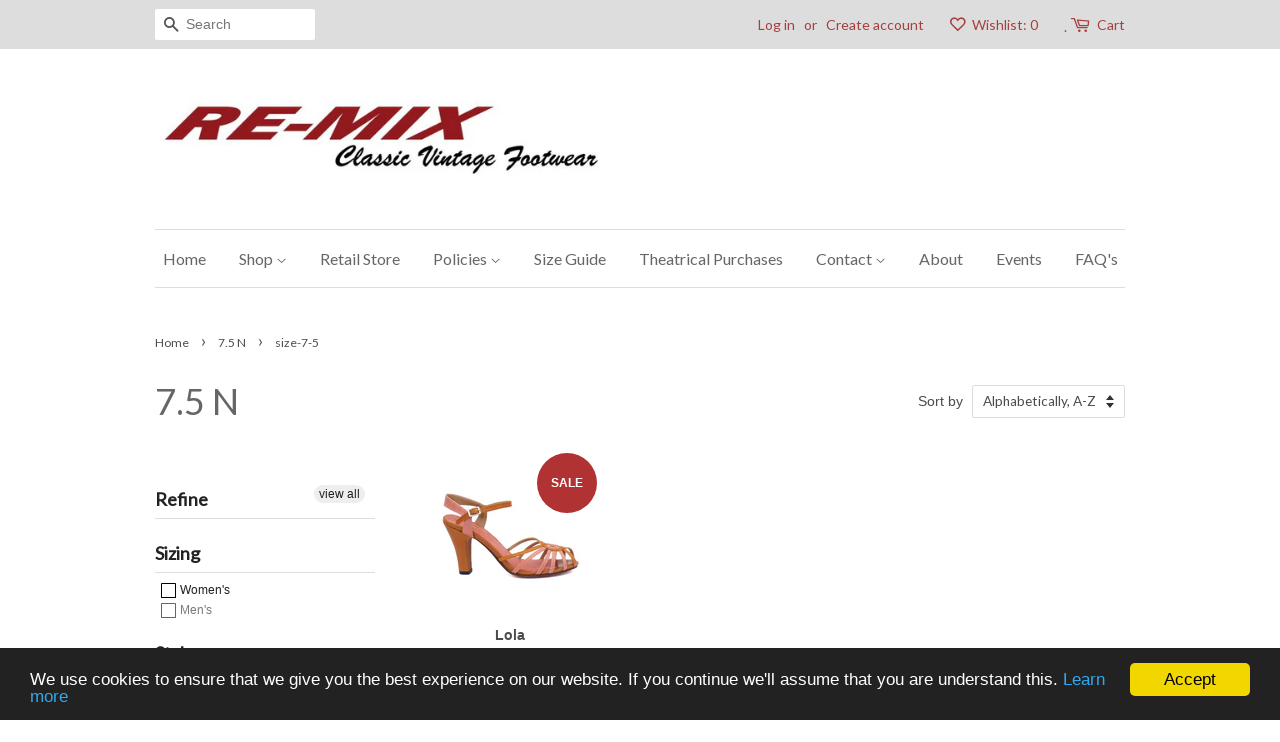

--- FILE ---
content_type: text/html; charset=utf-8
request_url: https://remixvintageshoes.com/collections/size-7-5-n/size-7-5
body_size: 19300
content:
<!doctype html>
<html lang="en">
<!--[if lt IE 7]><html class="no-js lt-ie9 lt-ie8 lt-ie7" lang="en"> <![endif]-->
<!--[if IE 7]><html class="no-js lt-ie9 lt-ie8" lang="en"> <![endif]-->
<!--[if IE 8]><html class="no-js lt-ie9" lang="en"> <![endif]-->
<!--[if IE 9 ]><html class="ie9 no-js"> <![endif]-->
<!--[if (gt IE 9)|!(IE)]><!--> <html class="no-js"> <!--<![endif]-->
<head>

  <!-- Basic page needs ================================================== -->
  <meta charset="utf-8">
  <meta http-equiv="X-UA-Compatible" content="IE=edge,chrome=1">

  
  <link rel="shortcut icon" href="//remixvintageshoes.com/cdn/shop/files/Re-Mix-Balboa-Green-Right_32x32.jpg?v=1614708929" type="image/png" />
  

  <!-- Title and description ================================================== -->
  <title>
  7.5 N &ndash; Tagged &quot;size-7-5&quot; &ndash; Re-Mix Vintage Shoes
  </title>

  

  <!-- Social meta ================================================== -->
  

  <meta property="og:type" content="website">
  <meta property="og:title" content="7.5 N">
  <meta property="og:url" content="https://remixvintageshoes.com/collections/size-7-5-n/size-7-5">


<meta property="og:site_name" content="Re-Mix Vintage Shoes">


  <meta name="twitter:card" content="summary">





  <!-- Helpers ================================================== -->
  <link rel="canonical" href="https://remixvintageshoes.com/collections/size-7-5-n/size-7-5">
  <meta name="viewport" content="width=device-width,initial-scale=1">
  <meta name="theme-color" content="#b03232">

  <!-- CSS ================================================== -->
  <link href="//remixvintageshoes.com/cdn/shop/t/16/assets/timber.scss.css?v=118857782831337060711700801927" rel="stylesheet" type="text/css" media="all" />
  <link href="//remixvintageshoes.com/cdn/shop/t/16/assets/theme.scss.css?v=81695328511507118351767729888" rel="stylesheet" type="text/css" media="all" />

  

  
    
    
    <link href="//fonts.googleapis.com/css?family=Lato:400" rel="stylesheet" type="text/css" media="all" />
  


  
    
    
    <link href="//fonts.googleapis.com/css?family=Lato:400" rel="stylesheet" type="text/css" media="all" />
  



  <script>
    window.theme = window.theme || {};

    var theme = {
      strings: {
        zoomClose: "Close (Esc)",
        zoomPrev: "Previous (Left arrow key)",
        zoomNext: "Next (Right arrow key)"
      },
      settings: {
        // Adding some settings to allow the editor to update correctly when they are changed
        themeBgImage: false,
        customBgImage: '',
        enableWideLayout: false,
        typeAccentTransform: false,
        typeAccentSpacing: false,
        baseFontSize: '16px',
        headerBaseFontSize: '36px',
        accentFontSize: '16px'
      },
      variables: {
        mediaQueryMedium: 'screen and (max-width: 768px)',
        bpSmall: false
      },
      moneyFormat: "${{amount}}"
    }

    document.documentElement.className = document.documentElement.className.replace('no-js', 'supports-js');
  </script>

  <!-- Header hook for plugins ================================================== -->
  <script>window.performance && window.performance.mark && window.performance.mark('shopify.content_for_header.start');</script><meta name="google-site-verification" content="ES-bTuOa5JjkKH-qEomGSjL5Fi0gwU1f6uVV5QWsnjo">
<meta id="shopify-digital-wallet" name="shopify-digital-wallet" content="/2706275/digital_wallets/dialog">
<meta name="shopify-checkout-api-token" content="bf21242fa477b3607d03aab5475b7284">
<meta id="in-context-paypal-metadata" data-shop-id="2706275" data-venmo-supported="false" data-environment="production" data-locale="en_US" data-paypal-v4="true" data-currency="USD">
<link rel="alternate" type="application/atom+xml" title="Feed" href="/collections/size-7-5-n/size-7-5.atom" />
<link rel="alternate" type="application/json+oembed" href="https://remixvintageshoes.com/collections/size-7-5-n/size-7-5.oembed">
<script async="async" src="/checkouts/internal/preloads.js?locale=en-US"></script>
<link rel="preconnect" href="https://shop.app" crossorigin="anonymous">
<script async="async" src="https://shop.app/checkouts/internal/preloads.js?locale=en-US&shop_id=2706275" crossorigin="anonymous"></script>
<script id="apple-pay-shop-capabilities" type="application/json">{"shopId":2706275,"countryCode":"US","currencyCode":"USD","merchantCapabilities":["supports3DS"],"merchantId":"gid:\/\/shopify\/Shop\/2706275","merchantName":"Re-Mix Vintage Shoes","requiredBillingContactFields":["postalAddress","email","phone"],"requiredShippingContactFields":["postalAddress","email","phone"],"shippingType":"shipping","supportedNetworks":["visa","masterCard","amex","discover","elo","jcb"],"total":{"type":"pending","label":"Re-Mix Vintage Shoes","amount":"1.00"},"shopifyPaymentsEnabled":true,"supportsSubscriptions":true}</script>
<script id="shopify-features" type="application/json">{"accessToken":"bf21242fa477b3607d03aab5475b7284","betas":["rich-media-storefront-analytics"],"domain":"remixvintageshoes.com","predictiveSearch":true,"shopId":2706275,"locale":"en"}</script>
<script>var Shopify = Shopify || {};
Shopify.shop = "remixvintageshoes.myshopify.com";
Shopify.locale = "en";
Shopify.currency = {"active":"USD","rate":"1.0"};
Shopify.country = "US";
Shopify.theme = {"name":"Minimal Version from September 18, 2017","id":174468037,"schema_name":"Minimal","schema_version":"3.3.1","theme_store_id":380,"role":"main"};
Shopify.theme.handle = "null";
Shopify.theme.style = {"id":null,"handle":null};
Shopify.cdnHost = "remixvintageshoes.com/cdn";
Shopify.routes = Shopify.routes || {};
Shopify.routes.root = "/";</script>
<script type="module">!function(o){(o.Shopify=o.Shopify||{}).modules=!0}(window);</script>
<script>!function(o){function n(){var o=[];function n(){o.push(Array.prototype.slice.apply(arguments))}return n.q=o,n}var t=o.Shopify=o.Shopify||{};t.loadFeatures=n(),t.autoloadFeatures=n()}(window);</script>
<script>
  window.ShopifyPay = window.ShopifyPay || {};
  window.ShopifyPay.apiHost = "shop.app\/pay";
  window.ShopifyPay.redirectState = null;
</script>
<script id="shop-js-analytics" type="application/json">{"pageType":"collection"}</script>
<script defer="defer" async type="module" src="//remixvintageshoes.com/cdn/shopifycloud/shop-js/modules/v2/client.init-shop-cart-sync_BT-GjEfc.en.esm.js"></script>
<script defer="defer" async type="module" src="//remixvintageshoes.com/cdn/shopifycloud/shop-js/modules/v2/chunk.common_D58fp_Oc.esm.js"></script>
<script defer="defer" async type="module" src="//remixvintageshoes.com/cdn/shopifycloud/shop-js/modules/v2/chunk.modal_xMitdFEc.esm.js"></script>
<script type="module">
  await import("//remixvintageshoes.com/cdn/shopifycloud/shop-js/modules/v2/client.init-shop-cart-sync_BT-GjEfc.en.esm.js");
await import("//remixvintageshoes.com/cdn/shopifycloud/shop-js/modules/v2/chunk.common_D58fp_Oc.esm.js");
await import("//remixvintageshoes.com/cdn/shopifycloud/shop-js/modules/v2/chunk.modal_xMitdFEc.esm.js");

  window.Shopify.SignInWithShop?.initShopCartSync?.({"fedCMEnabled":true,"windoidEnabled":true});

</script>
<script>
  window.Shopify = window.Shopify || {};
  if (!window.Shopify.featureAssets) window.Shopify.featureAssets = {};
  window.Shopify.featureAssets['shop-js'] = {"shop-cart-sync":["modules/v2/client.shop-cart-sync_DZOKe7Ll.en.esm.js","modules/v2/chunk.common_D58fp_Oc.esm.js","modules/v2/chunk.modal_xMitdFEc.esm.js"],"init-fed-cm":["modules/v2/client.init-fed-cm_B6oLuCjv.en.esm.js","modules/v2/chunk.common_D58fp_Oc.esm.js","modules/v2/chunk.modal_xMitdFEc.esm.js"],"shop-cash-offers":["modules/v2/client.shop-cash-offers_D2sdYoxE.en.esm.js","modules/v2/chunk.common_D58fp_Oc.esm.js","modules/v2/chunk.modal_xMitdFEc.esm.js"],"shop-login-button":["modules/v2/client.shop-login-button_QeVjl5Y3.en.esm.js","modules/v2/chunk.common_D58fp_Oc.esm.js","modules/v2/chunk.modal_xMitdFEc.esm.js"],"pay-button":["modules/v2/client.pay-button_DXTOsIq6.en.esm.js","modules/v2/chunk.common_D58fp_Oc.esm.js","modules/v2/chunk.modal_xMitdFEc.esm.js"],"shop-button":["modules/v2/client.shop-button_DQZHx9pm.en.esm.js","modules/v2/chunk.common_D58fp_Oc.esm.js","modules/v2/chunk.modal_xMitdFEc.esm.js"],"avatar":["modules/v2/client.avatar_BTnouDA3.en.esm.js"],"init-windoid":["modules/v2/client.init-windoid_CR1B-cfM.en.esm.js","modules/v2/chunk.common_D58fp_Oc.esm.js","modules/v2/chunk.modal_xMitdFEc.esm.js"],"init-shop-for-new-customer-accounts":["modules/v2/client.init-shop-for-new-customer-accounts_C_vY_xzh.en.esm.js","modules/v2/client.shop-login-button_QeVjl5Y3.en.esm.js","modules/v2/chunk.common_D58fp_Oc.esm.js","modules/v2/chunk.modal_xMitdFEc.esm.js"],"init-shop-email-lookup-coordinator":["modules/v2/client.init-shop-email-lookup-coordinator_BI7n9ZSv.en.esm.js","modules/v2/chunk.common_D58fp_Oc.esm.js","modules/v2/chunk.modal_xMitdFEc.esm.js"],"init-shop-cart-sync":["modules/v2/client.init-shop-cart-sync_BT-GjEfc.en.esm.js","modules/v2/chunk.common_D58fp_Oc.esm.js","modules/v2/chunk.modal_xMitdFEc.esm.js"],"shop-toast-manager":["modules/v2/client.shop-toast-manager_DiYdP3xc.en.esm.js","modules/v2/chunk.common_D58fp_Oc.esm.js","modules/v2/chunk.modal_xMitdFEc.esm.js"],"init-customer-accounts":["modules/v2/client.init-customer-accounts_D9ZNqS-Q.en.esm.js","modules/v2/client.shop-login-button_QeVjl5Y3.en.esm.js","modules/v2/chunk.common_D58fp_Oc.esm.js","modules/v2/chunk.modal_xMitdFEc.esm.js"],"init-customer-accounts-sign-up":["modules/v2/client.init-customer-accounts-sign-up_iGw4briv.en.esm.js","modules/v2/client.shop-login-button_QeVjl5Y3.en.esm.js","modules/v2/chunk.common_D58fp_Oc.esm.js","modules/v2/chunk.modal_xMitdFEc.esm.js"],"shop-follow-button":["modules/v2/client.shop-follow-button_CqMgW2wH.en.esm.js","modules/v2/chunk.common_D58fp_Oc.esm.js","modules/v2/chunk.modal_xMitdFEc.esm.js"],"checkout-modal":["modules/v2/client.checkout-modal_xHeaAweL.en.esm.js","modules/v2/chunk.common_D58fp_Oc.esm.js","modules/v2/chunk.modal_xMitdFEc.esm.js"],"shop-login":["modules/v2/client.shop-login_D91U-Q7h.en.esm.js","modules/v2/chunk.common_D58fp_Oc.esm.js","modules/v2/chunk.modal_xMitdFEc.esm.js"],"lead-capture":["modules/v2/client.lead-capture_BJmE1dJe.en.esm.js","modules/v2/chunk.common_D58fp_Oc.esm.js","modules/v2/chunk.modal_xMitdFEc.esm.js"],"payment-terms":["modules/v2/client.payment-terms_Ci9AEqFq.en.esm.js","modules/v2/chunk.common_D58fp_Oc.esm.js","modules/v2/chunk.modal_xMitdFEc.esm.js"]};
</script>
<script>(function() {
  var isLoaded = false;
  function asyncLoad() {
    if (isLoaded) return;
    isLoaded = true;
    var urls = ["https:\/\/cdn.slpht.com\/widget\/shopify-embed.js?shop=remixvintageshoes.myshopify.com","https:\/\/chimpstatic.com\/mcjs-connected\/js\/users\/140d8b29231fd4ea826101bea\/285eef1ea128f23e599cb5d02.js?shop=remixvintageshoes.myshopify.com","https:\/\/lay-buys.com\/js\/laybuys-advert.js?shop=remixvintageshoes.myshopify.com","https:\/\/cdn.hextom.com\/js\/quickannouncementbar.js?shop=remixvintageshoes.myshopify.com"];
    for (var i = 0; i < urls.length; i++) {
      var s = document.createElement('script');
      s.type = 'text/javascript';
      s.async = true;
      s.src = urls[i];
      var x = document.getElementsByTagName('script')[0];
      x.parentNode.insertBefore(s, x);
    }
  };
  if(window.attachEvent) {
    window.attachEvent('onload', asyncLoad);
  } else {
    window.addEventListener('load', asyncLoad, false);
  }
})();</script>
<script id="__st">var __st={"a":2706275,"offset":-28800,"reqid":"70089190-879c-4dc9-a037-8bdf1abf24e3-1769058449","pageurl":"remixvintageshoes.com\/collections\/size-7-5-n\/size-7-5","u":"d5389e977cbd","p":"collection","rtyp":"collection","rid":405914714360};</script>
<script>window.ShopifyPaypalV4VisibilityTracking = true;</script>
<script id="captcha-bootstrap">!function(){'use strict';const t='contact',e='account',n='new_comment',o=[[t,t],['blogs',n],['comments',n],[t,'customer']],c=[[e,'customer_login'],[e,'guest_login'],[e,'recover_customer_password'],[e,'create_customer']],r=t=>t.map((([t,e])=>`form[action*='/${t}']:not([data-nocaptcha='true']) input[name='form_type'][value='${e}']`)).join(','),a=t=>()=>t?[...document.querySelectorAll(t)].map((t=>t.form)):[];function s(){const t=[...o],e=r(t);return a(e)}const i='password',u='form_key',d=['recaptcha-v3-token','g-recaptcha-response','h-captcha-response',i],f=()=>{try{return window.sessionStorage}catch{return}},m='__shopify_v',_=t=>t.elements[u];function p(t,e,n=!1){try{const o=window.sessionStorage,c=JSON.parse(o.getItem(e)),{data:r}=function(t){const{data:e,action:n}=t;return t[m]||n?{data:e,action:n}:{data:t,action:n}}(c);for(const[e,n]of Object.entries(r))t.elements[e]&&(t.elements[e].value=n);n&&o.removeItem(e)}catch(o){console.error('form repopulation failed',{error:o})}}const l='form_type',E='cptcha';function T(t){t.dataset[E]=!0}const w=window,h=w.document,L='Shopify',v='ce_forms',y='captcha';let A=!1;((t,e)=>{const n=(g='f06e6c50-85a8-45c8-87d0-21a2b65856fe',I='https://cdn.shopify.com/shopifycloud/storefront-forms-hcaptcha/ce_storefront_forms_captcha_hcaptcha.v1.5.2.iife.js',D={infoText:'Protected by hCaptcha',privacyText:'Privacy',termsText:'Terms'},(t,e,n)=>{const o=w[L][v],c=o.bindForm;if(c)return c(t,g,e,D).then(n);var r;o.q.push([[t,g,e,D],n]),r=I,A||(h.body.append(Object.assign(h.createElement('script'),{id:'captcha-provider',async:!0,src:r})),A=!0)});var g,I,D;w[L]=w[L]||{},w[L][v]=w[L][v]||{},w[L][v].q=[],w[L][y]=w[L][y]||{},w[L][y].protect=function(t,e){n(t,void 0,e),T(t)},Object.freeze(w[L][y]),function(t,e,n,w,h,L){const[v,y,A,g]=function(t,e,n){const i=e?o:[],u=t?c:[],d=[...i,...u],f=r(d),m=r(i),_=r(d.filter((([t,e])=>n.includes(e))));return[a(f),a(m),a(_),s()]}(w,h,L),I=t=>{const e=t.target;return e instanceof HTMLFormElement?e:e&&e.form},D=t=>v().includes(t);t.addEventListener('submit',(t=>{const e=I(t);if(!e)return;const n=D(e)&&!e.dataset.hcaptchaBound&&!e.dataset.recaptchaBound,o=_(e),c=g().includes(e)&&(!o||!o.value);(n||c)&&t.preventDefault(),c&&!n&&(function(t){try{if(!f())return;!function(t){const e=f();if(!e)return;const n=_(t);if(!n)return;const o=n.value;o&&e.removeItem(o)}(t);const e=Array.from(Array(32),(()=>Math.random().toString(36)[2])).join('');!function(t,e){_(t)||t.append(Object.assign(document.createElement('input'),{type:'hidden',name:u})),t.elements[u].value=e}(t,e),function(t,e){const n=f();if(!n)return;const o=[...t.querySelectorAll(`input[type='${i}']`)].map((({name:t})=>t)),c=[...d,...o],r={};for(const[a,s]of new FormData(t).entries())c.includes(a)||(r[a]=s);n.setItem(e,JSON.stringify({[m]:1,action:t.action,data:r}))}(t,e)}catch(e){console.error('failed to persist form',e)}}(e),e.submit())}));const S=(t,e)=>{t&&!t.dataset[E]&&(n(t,e.some((e=>e===t))),T(t))};for(const o of['focusin','change'])t.addEventListener(o,(t=>{const e=I(t);D(e)&&S(e,y())}));const B=e.get('form_key'),M=e.get(l),P=B&&M;t.addEventListener('DOMContentLoaded',(()=>{const t=y();if(P)for(const e of t)e.elements[l].value===M&&p(e,B);[...new Set([...A(),...v().filter((t=>'true'===t.dataset.shopifyCaptcha))])].forEach((e=>S(e,t)))}))}(h,new URLSearchParams(w.location.search),n,t,e,['guest_login'])})(!0,!0)}();</script>
<script integrity="sha256-4kQ18oKyAcykRKYeNunJcIwy7WH5gtpwJnB7kiuLZ1E=" data-source-attribution="shopify.loadfeatures" defer="defer" src="//remixvintageshoes.com/cdn/shopifycloud/storefront/assets/storefront/load_feature-a0a9edcb.js" crossorigin="anonymous"></script>
<script crossorigin="anonymous" defer="defer" src="//remixvintageshoes.com/cdn/shopifycloud/storefront/assets/shopify_pay/storefront-65b4c6d7.js?v=20250812"></script>
<script data-source-attribution="shopify.dynamic_checkout.dynamic.init">var Shopify=Shopify||{};Shopify.PaymentButton=Shopify.PaymentButton||{isStorefrontPortableWallets:!0,init:function(){window.Shopify.PaymentButton.init=function(){};var t=document.createElement("script");t.src="https://remixvintageshoes.com/cdn/shopifycloud/portable-wallets/latest/portable-wallets.en.js",t.type="module",document.head.appendChild(t)}};
</script>
<script data-source-attribution="shopify.dynamic_checkout.buyer_consent">
  function portableWalletsHideBuyerConsent(e){var t=document.getElementById("shopify-buyer-consent"),n=document.getElementById("shopify-subscription-policy-button");t&&n&&(t.classList.add("hidden"),t.setAttribute("aria-hidden","true"),n.removeEventListener("click",e))}function portableWalletsShowBuyerConsent(e){var t=document.getElementById("shopify-buyer-consent"),n=document.getElementById("shopify-subscription-policy-button");t&&n&&(t.classList.remove("hidden"),t.removeAttribute("aria-hidden"),n.addEventListener("click",e))}window.Shopify?.PaymentButton&&(window.Shopify.PaymentButton.hideBuyerConsent=portableWalletsHideBuyerConsent,window.Shopify.PaymentButton.showBuyerConsent=portableWalletsShowBuyerConsent);
</script>
<script data-source-attribution="shopify.dynamic_checkout.cart.bootstrap">document.addEventListener("DOMContentLoaded",(function(){function t(){return document.querySelector("shopify-accelerated-checkout-cart, shopify-accelerated-checkout")}if(t())Shopify.PaymentButton.init();else{new MutationObserver((function(e,n){t()&&(Shopify.PaymentButton.init(),n.disconnect())})).observe(document.body,{childList:!0,subtree:!0})}}));
</script>
<link id="shopify-accelerated-checkout-styles" rel="stylesheet" media="screen" href="https://remixvintageshoes.com/cdn/shopifycloud/portable-wallets/latest/accelerated-checkout-backwards-compat.css" crossorigin="anonymous">
<style id="shopify-accelerated-checkout-cart">
        #shopify-buyer-consent {
  margin-top: 1em;
  display: inline-block;
  width: 100%;
}

#shopify-buyer-consent.hidden {
  display: none;
}

#shopify-subscription-policy-button {
  background: none;
  border: none;
  padding: 0;
  text-decoration: underline;
  font-size: inherit;
  cursor: pointer;
}

#shopify-subscription-policy-button::before {
  box-shadow: none;
}

      </style>

<script>window.performance && window.performance.mark && window.performance.mark('shopify.content_for_header.end');</script>

  

<!--[if lt IE 9]>
<script src="//cdnjs.cloudflare.com/ajax/libs/html5shiv/3.7.2/html5shiv.min.js" type="text/javascript"></script>
<link href="//remixvintageshoes.com/cdn/shop/t/16/assets/respond-proxy.html" id="respond-proxy" rel="respond-proxy" />
<link href="//remixvintageshoes.com/search?q=86bbca1ec056ac2a4b0bb244499eea9c" id="respond-redirect" rel="respond-redirect" />
<script src="//remixvintageshoes.com/search?q=86bbca1ec056ac2a4b0bb244499eea9c" type="text/javascript"></script>
<![endif]-->


  <script src="//ajax.googleapis.com/ajax/libs/jquery/2.2.3/jquery.min.js" type="text/javascript"></script>

  <!--[if (gt IE 9)|!(IE)]><!--><script src="//remixvintageshoes.com/cdn/shop/t/16/assets/lazysizes.min.js?v=172743651710887164711500894645" async="async"></script><!--<![endif]-->
  <!--[if lte IE 9]><script src="//remixvintageshoes.com/cdn/shop/t/16/assets/lazysizes.min.js?v=172743651710887164711500894645"></script><![endif]-->

  
  

<script type="text/javascript">
	var m4u_redirects = {};
  	var m4u_banners = {};
    var m4u_debug = null;
</script>
<script src="//www.modules4u.biz/shopify/redirector/js/ip.js.php?shop=remixvintageshoes.myshopify.com" type="text/javascript"></script><meta property="og:image" content="https://cdn.shopify.com/s/files/1/0270/6275/files/Re-Mix_Logo_Web.jpg?height=628&pad_color=ffffff&v=1614708929&width=1200" />
<meta property="og:image:secure_url" content="https://cdn.shopify.com/s/files/1/0270/6275/files/Re-Mix_Logo_Web.jpg?height=628&pad_color=ffffff&v=1614708929&width=1200" />
<meta property="og:image:width" content="1200" />
<meta property="og:image:height" content="628" />
<meta property="og:image:alt" content="Re-Mix Logo with Tagline: Classic Vintage Footwear" />
<link href="https://monorail-edge.shopifysvc.com" rel="dns-prefetch">
<script>(function(){if ("sendBeacon" in navigator && "performance" in window) {try {var session_token_from_headers = performance.getEntriesByType('navigation')[0].serverTiming.find(x => x.name == '_s').description;} catch {var session_token_from_headers = undefined;}var session_cookie_matches = document.cookie.match(/_shopify_s=([^;]*)/);var session_token_from_cookie = session_cookie_matches && session_cookie_matches.length === 2 ? session_cookie_matches[1] : "";var session_token = session_token_from_headers || session_token_from_cookie || "";function handle_abandonment_event(e) {var entries = performance.getEntries().filter(function(entry) {return /monorail-edge.shopifysvc.com/.test(entry.name);});if (!window.abandonment_tracked && entries.length === 0) {window.abandonment_tracked = true;var currentMs = Date.now();var navigation_start = performance.timing.navigationStart;var payload = {shop_id: 2706275,url: window.location.href,navigation_start,duration: currentMs - navigation_start,session_token,page_type: "collection"};window.navigator.sendBeacon("https://monorail-edge.shopifysvc.com/v1/produce", JSON.stringify({schema_id: "online_store_buyer_site_abandonment/1.1",payload: payload,metadata: {event_created_at_ms: currentMs,event_sent_at_ms: currentMs}}));}}window.addEventListener('pagehide', handle_abandonment_event);}}());</script>
<script id="web-pixels-manager-setup">(function e(e,d,r,n,o){if(void 0===o&&(o={}),!Boolean(null===(a=null===(i=window.Shopify)||void 0===i?void 0:i.analytics)||void 0===a?void 0:a.replayQueue)){var i,a;window.Shopify=window.Shopify||{};var t=window.Shopify;t.analytics=t.analytics||{};var s=t.analytics;s.replayQueue=[],s.publish=function(e,d,r){return s.replayQueue.push([e,d,r]),!0};try{self.performance.mark("wpm:start")}catch(e){}var l=function(){var e={modern:/Edge?\/(1{2}[4-9]|1[2-9]\d|[2-9]\d{2}|\d{4,})\.\d+(\.\d+|)|Firefox\/(1{2}[4-9]|1[2-9]\d|[2-9]\d{2}|\d{4,})\.\d+(\.\d+|)|Chrom(ium|e)\/(9{2}|\d{3,})\.\d+(\.\d+|)|(Maci|X1{2}).+ Version\/(15\.\d+|(1[6-9]|[2-9]\d|\d{3,})\.\d+)([,.]\d+|)( \(\w+\)|)( Mobile\/\w+|) Safari\/|Chrome.+OPR\/(9{2}|\d{3,})\.\d+\.\d+|(CPU[ +]OS|iPhone[ +]OS|CPU[ +]iPhone|CPU IPhone OS|CPU iPad OS)[ +]+(15[._]\d+|(1[6-9]|[2-9]\d|\d{3,})[._]\d+)([._]\d+|)|Android:?[ /-](13[3-9]|1[4-9]\d|[2-9]\d{2}|\d{4,})(\.\d+|)(\.\d+|)|Android.+Firefox\/(13[5-9]|1[4-9]\d|[2-9]\d{2}|\d{4,})\.\d+(\.\d+|)|Android.+Chrom(ium|e)\/(13[3-9]|1[4-9]\d|[2-9]\d{2}|\d{4,})\.\d+(\.\d+|)|SamsungBrowser\/([2-9]\d|\d{3,})\.\d+/,legacy:/Edge?\/(1[6-9]|[2-9]\d|\d{3,})\.\d+(\.\d+|)|Firefox\/(5[4-9]|[6-9]\d|\d{3,})\.\d+(\.\d+|)|Chrom(ium|e)\/(5[1-9]|[6-9]\d|\d{3,})\.\d+(\.\d+|)([\d.]+$|.*Safari\/(?![\d.]+ Edge\/[\d.]+$))|(Maci|X1{2}).+ Version\/(10\.\d+|(1[1-9]|[2-9]\d|\d{3,})\.\d+)([,.]\d+|)( \(\w+\)|)( Mobile\/\w+|) Safari\/|Chrome.+OPR\/(3[89]|[4-9]\d|\d{3,})\.\d+\.\d+|(CPU[ +]OS|iPhone[ +]OS|CPU[ +]iPhone|CPU IPhone OS|CPU iPad OS)[ +]+(10[._]\d+|(1[1-9]|[2-9]\d|\d{3,})[._]\d+)([._]\d+|)|Android:?[ /-](13[3-9]|1[4-9]\d|[2-9]\d{2}|\d{4,})(\.\d+|)(\.\d+|)|Mobile Safari.+OPR\/([89]\d|\d{3,})\.\d+\.\d+|Android.+Firefox\/(13[5-9]|1[4-9]\d|[2-9]\d{2}|\d{4,})\.\d+(\.\d+|)|Android.+Chrom(ium|e)\/(13[3-9]|1[4-9]\d|[2-9]\d{2}|\d{4,})\.\d+(\.\d+|)|Android.+(UC? ?Browser|UCWEB|U3)[ /]?(15\.([5-9]|\d{2,})|(1[6-9]|[2-9]\d|\d{3,})\.\d+)\.\d+|SamsungBrowser\/(5\.\d+|([6-9]|\d{2,})\.\d+)|Android.+MQ{2}Browser\/(14(\.(9|\d{2,})|)|(1[5-9]|[2-9]\d|\d{3,})(\.\d+|))(\.\d+|)|K[Aa][Ii]OS\/(3\.\d+|([4-9]|\d{2,})\.\d+)(\.\d+|)/},d=e.modern,r=e.legacy,n=navigator.userAgent;return n.match(d)?"modern":n.match(r)?"legacy":"unknown"}(),u="modern"===l?"modern":"legacy",c=(null!=n?n:{modern:"",legacy:""})[u],f=function(e){return[e.baseUrl,"/wpm","/b",e.hashVersion,"modern"===e.buildTarget?"m":"l",".js"].join("")}({baseUrl:d,hashVersion:r,buildTarget:u}),m=function(e){var d=e.version,r=e.bundleTarget,n=e.surface,o=e.pageUrl,i=e.monorailEndpoint;return{emit:function(e){var a=e.status,t=e.errorMsg,s=(new Date).getTime(),l=JSON.stringify({metadata:{event_sent_at_ms:s},events:[{schema_id:"web_pixels_manager_load/3.1",payload:{version:d,bundle_target:r,page_url:o,status:a,surface:n,error_msg:t},metadata:{event_created_at_ms:s}}]});if(!i)return console&&console.warn&&console.warn("[Web Pixels Manager] No Monorail endpoint provided, skipping logging."),!1;try{return self.navigator.sendBeacon.bind(self.navigator)(i,l)}catch(e){}var u=new XMLHttpRequest;try{return u.open("POST",i,!0),u.setRequestHeader("Content-Type","text/plain"),u.send(l),!0}catch(e){return console&&console.warn&&console.warn("[Web Pixels Manager] Got an unhandled error while logging to Monorail."),!1}}}}({version:r,bundleTarget:l,surface:e.surface,pageUrl:self.location.href,monorailEndpoint:e.monorailEndpoint});try{o.browserTarget=l,function(e){var d=e.src,r=e.async,n=void 0===r||r,o=e.onload,i=e.onerror,a=e.sri,t=e.scriptDataAttributes,s=void 0===t?{}:t,l=document.createElement("script"),u=document.querySelector("head"),c=document.querySelector("body");if(l.async=n,l.src=d,a&&(l.integrity=a,l.crossOrigin="anonymous"),s)for(var f in s)if(Object.prototype.hasOwnProperty.call(s,f))try{l.dataset[f]=s[f]}catch(e){}if(o&&l.addEventListener("load",o),i&&l.addEventListener("error",i),u)u.appendChild(l);else{if(!c)throw new Error("Did not find a head or body element to append the script");c.appendChild(l)}}({src:f,async:!0,onload:function(){if(!function(){var e,d;return Boolean(null===(d=null===(e=window.Shopify)||void 0===e?void 0:e.analytics)||void 0===d?void 0:d.initialized)}()){var d=window.webPixelsManager.init(e)||void 0;if(d){var r=window.Shopify.analytics;r.replayQueue.forEach((function(e){var r=e[0],n=e[1],o=e[2];d.publishCustomEvent(r,n,o)})),r.replayQueue=[],r.publish=d.publishCustomEvent,r.visitor=d.visitor,r.initialized=!0}}},onerror:function(){return m.emit({status:"failed",errorMsg:"".concat(f," has failed to load")})},sri:function(e){var d=/^sha384-[A-Za-z0-9+/=]+$/;return"string"==typeof e&&d.test(e)}(c)?c:"",scriptDataAttributes:o}),m.emit({status:"loading"})}catch(e){m.emit({status:"failed",errorMsg:(null==e?void 0:e.message)||"Unknown error"})}}})({shopId: 2706275,storefrontBaseUrl: "https://remixvintageshoes.com",extensionsBaseUrl: "https://extensions.shopifycdn.com/cdn/shopifycloud/web-pixels-manager",monorailEndpoint: "https://monorail-edge.shopifysvc.com/unstable/produce_batch",surface: "storefront-renderer",enabledBetaFlags: ["2dca8a86"],webPixelsConfigList: [{"id":"571375864","configuration":"{\"config\":\"{\\\"google_tag_ids\\\":[\\\"G-4064E8GCXL\\\",\\\"AW-702907313\\\",\\\"GT-KVFT6Q9\\\"],\\\"target_country\\\":\\\"US\\\",\\\"gtag_events\\\":[{\\\"type\\\":\\\"begin_checkout\\\",\\\"action_label\\\":[\\\"G-4064E8GCXL\\\",\\\"AW-702907313\\\/sFA3COCIu64BELGHls8C\\\"]},{\\\"type\\\":\\\"search\\\",\\\"action_label\\\":[\\\"G-4064E8GCXL\\\",\\\"AW-702907313\\\/s83xCOOIu64BELGHls8C\\\"]},{\\\"type\\\":\\\"view_item\\\",\\\"action_label\\\":[\\\"G-4064E8GCXL\\\",\\\"AW-702907313\\\/46HFCNqIu64BELGHls8C\\\",\\\"MC-Z63RQ8B3C3\\\"]},{\\\"type\\\":\\\"purchase\\\",\\\"action_label\\\":[\\\"G-4064E8GCXL\\\",\\\"AW-702907313\\\/q6EXCNeIu64BELGHls8C\\\",\\\"MC-Z63RQ8B3C3\\\"]},{\\\"type\\\":\\\"page_view\\\",\\\"action_label\\\":[\\\"G-4064E8GCXL\\\",\\\"AW-702907313\\\/BO9DCNSIu64BELGHls8C\\\",\\\"MC-Z63RQ8B3C3\\\"]},{\\\"type\\\":\\\"add_payment_info\\\",\\\"action_label\\\":[\\\"G-4064E8GCXL\\\",\\\"AW-702907313\\\/zOebCOaIu64BELGHls8C\\\"]},{\\\"type\\\":\\\"add_to_cart\\\",\\\"action_label\\\":[\\\"G-4064E8GCXL\\\",\\\"AW-702907313\\\/SgILCN2Iu64BELGHls8C\\\"]}],\\\"enable_monitoring_mode\\\":false}\"}","eventPayloadVersion":"v1","runtimeContext":"OPEN","scriptVersion":"b2a88bafab3e21179ed38636efcd8a93","type":"APP","apiClientId":1780363,"privacyPurposes":[],"dataSharingAdjustments":{"protectedCustomerApprovalScopes":["read_customer_address","read_customer_email","read_customer_name","read_customer_personal_data","read_customer_phone"]}},{"id":"142672120","configuration":"{\"pixel_id\":\"155386704961571\",\"pixel_type\":\"facebook_pixel\",\"metaapp_system_user_token\":\"-\"}","eventPayloadVersion":"v1","runtimeContext":"OPEN","scriptVersion":"ca16bc87fe92b6042fbaa3acc2fbdaa6","type":"APP","apiClientId":2329312,"privacyPurposes":["ANALYTICS","MARKETING","SALE_OF_DATA"],"dataSharingAdjustments":{"protectedCustomerApprovalScopes":["read_customer_address","read_customer_email","read_customer_name","read_customer_personal_data","read_customer_phone"]}},{"id":"66879736","configuration":"{\"tagID\":\"2614523881675\"}","eventPayloadVersion":"v1","runtimeContext":"STRICT","scriptVersion":"18031546ee651571ed29edbe71a3550b","type":"APP","apiClientId":3009811,"privacyPurposes":["ANALYTICS","MARKETING","SALE_OF_DATA"],"dataSharingAdjustments":{"protectedCustomerApprovalScopes":["read_customer_address","read_customer_email","read_customer_name","read_customer_personal_data","read_customer_phone"]}},{"id":"shopify-app-pixel","configuration":"{}","eventPayloadVersion":"v1","runtimeContext":"STRICT","scriptVersion":"0450","apiClientId":"shopify-pixel","type":"APP","privacyPurposes":["ANALYTICS","MARKETING"]},{"id":"shopify-custom-pixel","eventPayloadVersion":"v1","runtimeContext":"LAX","scriptVersion":"0450","apiClientId":"shopify-pixel","type":"CUSTOM","privacyPurposes":["ANALYTICS","MARKETING"]}],isMerchantRequest: false,initData: {"shop":{"name":"Re-Mix Vintage Shoes","paymentSettings":{"currencyCode":"USD"},"myshopifyDomain":"remixvintageshoes.myshopify.com","countryCode":"US","storefrontUrl":"https:\/\/remixvintageshoes.com"},"customer":null,"cart":null,"checkout":null,"productVariants":[],"purchasingCompany":null},},"https://remixvintageshoes.com/cdn","fcfee988w5aeb613cpc8e4bc33m6693e112",{"modern":"","legacy":""},{"shopId":"2706275","storefrontBaseUrl":"https:\/\/remixvintageshoes.com","extensionBaseUrl":"https:\/\/extensions.shopifycdn.com\/cdn\/shopifycloud\/web-pixels-manager","surface":"storefront-renderer","enabledBetaFlags":"[\"2dca8a86\"]","isMerchantRequest":"false","hashVersion":"fcfee988w5aeb613cpc8e4bc33m6693e112","publish":"custom","events":"[[\"page_viewed\",{}],[\"collection_viewed\",{\"collection\":{\"id\":\"405914714360\",\"title\":\"7.5 N\",\"productVariants\":[{\"price\":{\"amount\":180.0,\"currencyCode\":\"USD\"},\"product\":{\"title\":\"Lola\",\"vendor\":\"Re-Mix Vintage Shoes\",\"id\":\"5634508062887\",\"untranslatedTitle\":\"Lola\",\"url\":\"\/products\/lola\",\"type\":\"Heels\"},\"id\":\"35779925999783\",\"image\":{\"src\":\"\/\/remixvintageshoes.com\/cdn\/shop\/products\/Re-Mix-Lola-Blue-Combo-Right.jpg?v=1744868681\"},\"sku\":\"W\/LOLA\/BC55\/8851\/CH\",\"title\":\"Blue Combo \/ 5.5\",\"untranslatedTitle\":\"Blue Combo \/ 5.5\"}]}}]]"});</script><script>
  window.ShopifyAnalytics = window.ShopifyAnalytics || {};
  window.ShopifyAnalytics.meta = window.ShopifyAnalytics.meta || {};
  window.ShopifyAnalytics.meta.currency = 'USD';
  var meta = {"products":[{"id":5634508062887,"gid":"gid:\/\/shopify\/Product\/5634508062887","vendor":"Re-Mix Vintage Shoes","type":"Heels","handle":"lola","variants":[{"id":35779925999783,"price":18000,"name":"Lola - Blue Combo \/ 5.5","public_title":"Blue Combo \/ 5.5","sku":"W\/LOLA\/BC55\/8851\/CH"},{"id":35779926032551,"price":18000,"name":"Lola - Blue Combo \/ 6","public_title":"Blue Combo \/ 6","sku":"W\/LOLA\/BC6\/8852\/CH"},{"id":35779926065319,"price":18000,"name":"Lola - Blue Combo \/ 6.5","public_title":"Blue Combo \/ 6.5","sku":"W\/LOLA\/BC65\/8853\/CH"},{"id":43687897071864,"price":18000,"name":"Lola - Blue Combo \/ 6.5 N","public_title":"Blue Combo \/ 6.5 N","sku":"W\/LOLA\/BC65N\/1618\/CH"},{"id":35779926229159,"price":18000,"name":"Lola - Blue Combo \/ 7","public_title":"Blue Combo \/ 7","sku":"W\/LOLA\/BC7\/8854\/CH"},{"id":35779926261927,"price":18000,"name":"Lola - Blue Combo \/ 7.5","public_title":"Blue Combo \/ 7.5","sku":"W\/LOLA\/BC75\/8855\/CH"},{"id":43687897137400,"price":18000,"name":"Lola - Blue Combo \/ 7.5 N","public_title":"Blue Combo \/ 7.5 N","sku":"W\/LOLA\/BC75N\/1620\/CH"},{"id":35779926294695,"price":18000,"name":"Lola - Blue Combo \/ 8","public_title":"Blue Combo \/ 8","sku":"W\/LOLA\/BC8\/8856\/CH"},{"id":35779926327463,"price":18000,"name":"Lola - Blue Combo \/ 8.5","public_title":"Blue Combo \/ 8.5","sku":"W\/LOLA\/BC85\/8857\/CH"},{"id":35779926360231,"price":18000,"name":"Lola - Blue Combo \/ 9","public_title":"Blue Combo \/ 9","sku":"W\/LOLA\/BC9\/8858\/CH"},{"id":35779926392999,"price":18000,"name":"Lola - Blue Combo \/ 9.5","public_title":"Blue Combo \/ 9.5","sku":"W\/LOLA\/BC95\/8859\/CH"},{"id":35779926425767,"price":18000,"name":"Lola - Blue Combo \/ 10","public_title":"Blue Combo \/ 10","sku":"W\/LOLA\/BC1\/8860\/CH"},{"id":35779926458535,"price":18000,"name":"Lola - Blue Combo \/ 10.5","public_title":"Blue Combo \/ 10.5","sku":"W\/LOLA\/BC15\/8861\/CH"},{"id":35779926491303,"price":18000,"name":"Lola - Blue Combo \/ 11","public_title":"Blue Combo \/ 11","sku":"W\/LOLA\/BC1\/8862\/CH"},{"id":35779919937703,"price":18000,"name":"Lola - Gold \/ 5.5","public_title":"Gold \/ 5.5","sku":"W\/LOLA\/G55\/8863\/CH"},{"id":35779920396455,"price":18000,"name":"Lola - Gold \/ 6","public_title":"Gold \/ 6","sku":"W\/LOLA\/G6\/8864\/CH"},{"id":35779920920743,"price":18000,"name":"Lola - Gold \/ 6.5","public_title":"Gold \/ 6.5","sku":"W\/LOLA\/G65\/8865\/CH"},{"id":35779921150119,"price":18000,"name":"Lola - Gold \/ 7","public_title":"Gold \/ 7","sku":"W\/LOLA\/G7\/8866\/CH"},{"id":35779921248423,"price":18000,"name":"Lola - Gold \/ 7.5","public_title":"Gold \/ 7.5","sku":"W\/LOLA\/G75\/8867\/CH"},{"id":35779921313959,"price":18000,"name":"Lola - Gold \/ 8","public_title":"Gold \/ 8","sku":"W\/LOLA\/G8\/8868\/CH"},{"id":35779921346727,"price":18000,"name":"Lola - Gold \/ 8.5","public_title":"Gold \/ 8.5","sku":"W\/LOLA\/G85\/8869\/CH"},{"id":35779921838247,"price":18000,"name":"Lola - Gold \/ 9","public_title":"Gold \/ 9","sku":"W\/LOLA\/G9\/8870\/CH"},{"id":35779922428071,"price":18000,"name":"Lola - Gold \/ 9.5","public_title":"Gold \/ 9.5","sku":"W\/LOLA\/G95\/8871\/CH"},{"id":35779922624679,"price":18000,"name":"Lola - Gold \/ 10","public_title":"Gold \/ 10","sku":"W\/LOLA\/G1\/8872\/CH"},{"id":35779922657447,"price":18000,"name":"Lola - Gold \/ 10.5","public_title":"Gold \/ 10.5","sku":"W\/LOLA\/G15\/8873\/CH"},{"id":35779922722983,"price":18000,"name":"Lola - Gold \/ 11","public_title":"Gold \/ 11","sku":"W\/LOLA\/G1\/8874\/CH"},{"id":35779931373735,"price":18000,"name":"Lola - Melon Combo \/ 5.5","public_title":"Melon Combo \/ 5.5","sku":"W\/LOLA\/MC55\/8875\/CH"},{"id":43687897465080,"price":18000,"name":"Lola - Melon Combo \/ 5.5 N","public_title":"Melon Combo \/ 5.5 N","sku":"W\/LOLA\/MC55N\/1630\/CH"},{"id":35779931406503,"price":18000,"name":"Lola - Melon Combo \/ 6","public_title":"Melon Combo \/ 6","sku":"W\/LOLA\/MC6\/8876\/CH"},{"id":43687897497848,"price":18000,"name":"Lola - Melon Combo \/ 6 N","public_title":"Melon Combo \/ 6 N","sku":"W\/LOLA\/MC6N\/1631\/CH"},{"id":35779931472039,"price":18000,"name":"Lola - Melon Combo \/ 6.5","public_title":"Melon Combo \/ 6.5","sku":"W\/LOLA\/MC65\/8877\/CH"},{"id":43687897530616,"price":18000,"name":"Lola - Melon Combo \/ 6.5 N","public_title":"Melon Combo \/ 6.5 N","sku":"W\/LOLA\/MC65N\/1632\/CH"},{"id":35779931504807,"price":18000,"name":"Lola - Melon Combo \/ 7","public_title":"Melon Combo \/ 7","sku":"W\/LOLA\/MC7\/8878\/CH"},{"id":35779931537575,"price":18000,"name":"Lola - Melon Combo \/ 7.5","public_title":"Melon Combo \/ 7.5","sku":"W\/LOLA\/MC75\/8879\/CH"},{"id":43687897596152,"price":18000,"name":"Lola - Melon Combo \/ 7.5 N","public_title":"Melon Combo \/ 7.5 N","sku":"W\/LOLA\/MC75N\/1634\/CH"},{"id":35779931570343,"price":18000,"name":"Lola - Melon Combo \/ 8","public_title":"Melon Combo \/ 8","sku":"W\/LOLA\/MC8\/8880\/CH"},{"id":35779931603111,"price":18000,"name":"Lola - Melon Combo \/ 8.5","public_title":"Melon Combo \/ 8.5","sku":"W\/LOLA\/MC85\/8881\/CH"},{"id":35779931898023,"price":18000,"name":"Lola - Melon Combo \/ 9","public_title":"Melon Combo \/ 9","sku":"W\/LOLA\/MC9\/8882\/CH"},{"id":35779931996327,"price":18000,"name":"Lola - Melon Combo \/ 9.5","public_title":"Melon Combo \/ 9.5","sku":"W\/LOLA\/MC95\/8883\/CH"},{"id":43687897661688,"price":18000,"name":"Lola - Melon Combo \/ 9.5 N","public_title":"Melon Combo \/ 9.5 N","sku":"W\/LOLA\/MC95N\/1636\/CH"},{"id":35779932061863,"price":18000,"name":"Lola - Melon Combo \/ 10","public_title":"Melon Combo \/ 10","sku":"W\/LOLA\/MC1\/8884\/CH"},{"id":35779932094631,"price":18000,"name":"Lola - Melon Combo \/ 10.5","public_title":"Melon Combo \/ 10.5","sku":"W\/LOLA\/MC15\/8885\/CH"},{"id":35779932127399,"price":18000,"name":"Lola - Melon Combo \/ 11","public_title":"Melon Combo \/ 11","sku":"W\/LOLA\/MC1\/8886\/CH"},{"id":47043164897528,"price":18000,"name":"Lola - Black \/ 5.5","public_title":"Black \/ 5.5","sku":"W\/LOLA\/BC55\/8851\/CH-1"},{"id":47043164930296,"price":18000,"name":"Lola - Black \/ 6","public_title":"Black \/ 6","sku":"W\/LOLA\/BC55\/8851\/CH-2"},{"id":47043164963064,"price":18000,"name":"Lola - Black \/ 6.5","public_title":"Black \/ 6.5","sku":"W\/LOLA\/BC55\/8851\/CH-3"},{"id":47043165028600,"price":18000,"name":"Lola - Black \/ 7","public_title":"Black \/ 7","sku":"W\/LOLA\/BC55\/8851\/CH-5"},{"id":47043165061368,"price":18000,"name":"Lola - Black \/ 7.5","public_title":"Black \/ 7.5","sku":"W\/LOLA\/BC55\/8851\/CH-6"},{"id":47043165126904,"price":18000,"name":"Lola - Black \/ 8","public_title":"Black \/ 8","sku":"W\/LOLA\/BC55\/8851\/CH-8"},{"id":47043165159672,"price":18000,"name":"Lola - Black \/ 8.5","public_title":"Black \/ 8.5","sku":"W\/LOLA\/BC55\/8851\/CH-9"},{"id":47043165192440,"price":18000,"name":"Lola - Black \/ 9","public_title":"Black \/ 9","sku":"W\/LOLA\/BC55\/8851\/CH-10"},{"id":47043165225208,"price":18000,"name":"Lola - Black \/ 9.5","public_title":"Black \/ 9.5","sku":"W\/LOLA\/BC55\/8851\/CH-11"},{"id":47043165257976,"price":18000,"name":"Lola - Black \/ 10","public_title":"Black \/ 10","sku":"W\/LOLA\/BC55\/8851\/CH-12"},{"id":47043165290744,"price":18000,"name":"Lola - Black \/ 10.5","public_title":"Black \/ 10.5","sku":"W\/LOLA\/BC55\/8851\/CH-13"},{"id":47043165323512,"price":18000,"name":"Lola - Black \/ 11","public_title":"Black \/ 11","sku":"W\/LOLA\/BC55\/8851\/CH-14"}],"remote":false}],"page":{"pageType":"collection","resourceType":"collection","resourceId":405914714360,"requestId":"70089190-879c-4dc9-a037-8bdf1abf24e3-1769058449"}};
  for (var attr in meta) {
    window.ShopifyAnalytics.meta[attr] = meta[attr];
  }
</script>
<script class="analytics">
  (function () {
    var customDocumentWrite = function(content) {
      var jquery = null;

      if (window.jQuery) {
        jquery = window.jQuery;
      } else if (window.Checkout && window.Checkout.$) {
        jquery = window.Checkout.$;
      }

      if (jquery) {
        jquery('body').append(content);
      }
    };

    var hasLoggedConversion = function(token) {
      if (token) {
        return document.cookie.indexOf('loggedConversion=' + token) !== -1;
      }
      return false;
    }

    var setCookieIfConversion = function(token) {
      if (token) {
        var twoMonthsFromNow = new Date(Date.now());
        twoMonthsFromNow.setMonth(twoMonthsFromNow.getMonth() + 2);

        document.cookie = 'loggedConversion=' + token + '; expires=' + twoMonthsFromNow;
      }
    }

    var trekkie = window.ShopifyAnalytics.lib = window.trekkie = window.trekkie || [];
    if (trekkie.integrations) {
      return;
    }
    trekkie.methods = [
      'identify',
      'page',
      'ready',
      'track',
      'trackForm',
      'trackLink'
    ];
    trekkie.factory = function(method) {
      return function() {
        var args = Array.prototype.slice.call(arguments);
        args.unshift(method);
        trekkie.push(args);
        return trekkie;
      };
    };
    for (var i = 0; i < trekkie.methods.length; i++) {
      var key = trekkie.methods[i];
      trekkie[key] = trekkie.factory(key);
    }
    trekkie.load = function(config) {
      trekkie.config = config || {};
      trekkie.config.initialDocumentCookie = document.cookie;
      var first = document.getElementsByTagName('script')[0];
      var script = document.createElement('script');
      script.type = 'text/javascript';
      script.onerror = function(e) {
        var scriptFallback = document.createElement('script');
        scriptFallback.type = 'text/javascript';
        scriptFallback.onerror = function(error) {
                var Monorail = {
      produce: function produce(monorailDomain, schemaId, payload) {
        var currentMs = new Date().getTime();
        var event = {
          schema_id: schemaId,
          payload: payload,
          metadata: {
            event_created_at_ms: currentMs,
            event_sent_at_ms: currentMs
          }
        };
        return Monorail.sendRequest("https://" + monorailDomain + "/v1/produce", JSON.stringify(event));
      },
      sendRequest: function sendRequest(endpointUrl, payload) {
        // Try the sendBeacon API
        if (window && window.navigator && typeof window.navigator.sendBeacon === 'function' && typeof window.Blob === 'function' && !Monorail.isIos12()) {
          var blobData = new window.Blob([payload], {
            type: 'text/plain'
          });

          if (window.navigator.sendBeacon(endpointUrl, blobData)) {
            return true;
          } // sendBeacon was not successful

        } // XHR beacon

        var xhr = new XMLHttpRequest();

        try {
          xhr.open('POST', endpointUrl);
          xhr.setRequestHeader('Content-Type', 'text/plain');
          xhr.send(payload);
        } catch (e) {
          console.log(e);
        }

        return false;
      },
      isIos12: function isIos12() {
        return window.navigator.userAgent.lastIndexOf('iPhone; CPU iPhone OS 12_') !== -1 || window.navigator.userAgent.lastIndexOf('iPad; CPU OS 12_') !== -1;
      }
    };
    Monorail.produce('monorail-edge.shopifysvc.com',
      'trekkie_storefront_load_errors/1.1',
      {shop_id: 2706275,
      theme_id: 174468037,
      app_name: "storefront",
      context_url: window.location.href,
      source_url: "//remixvintageshoes.com/cdn/s/trekkie.storefront.1bbfab421998800ff09850b62e84b8915387986d.min.js"});

        };
        scriptFallback.async = true;
        scriptFallback.src = '//remixvintageshoes.com/cdn/s/trekkie.storefront.1bbfab421998800ff09850b62e84b8915387986d.min.js';
        first.parentNode.insertBefore(scriptFallback, first);
      };
      script.async = true;
      script.src = '//remixvintageshoes.com/cdn/s/trekkie.storefront.1bbfab421998800ff09850b62e84b8915387986d.min.js';
      first.parentNode.insertBefore(script, first);
    };
    trekkie.load(
      {"Trekkie":{"appName":"storefront","development":false,"defaultAttributes":{"shopId":2706275,"isMerchantRequest":null,"themeId":174468037,"themeCityHash":"12318079901768804443","contentLanguage":"en","currency":"USD","eventMetadataId":"8e5b265f-fa4a-468f-9668-095a0b2988f3"},"isServerSideCookieWritingEnabled":true,"monorailRegion":"shop_domain","enabledBetaFlags":["65f19447"]},"Session Attribution":{},"S2S":{"facebookCapiEnabled":true,"source":"trekkie-storefront-renderer","apiClientId":580111}}
    );

    var loaded = false;
    trekkie.ready(function() {
      if (loaded) return;
      loaded = true;

      window.ShopifyAnalytics.lib = window.trekkie;

      var originalDocumentWrite = document.write;
      document.write = customDocumentWrite;
      try { window.ShopifyAnalytics.merchantGoogleAnalytics.call(this); } catch(error) {};
      document.write = originalDocumentWrite;

      window.ShopifyAnalytics.lib.page(null,{"pageType":"collection","resourceType":"collection","resourceId":405914714360,"requestId":"70089190-879c-4dc9-a037-8bdf1abf24e3-1769058449","shopifyEmitted":true});

      var match = window.location.pathname.match(/checkouts\/(.+)\/(thank_you|post_purchase)/)
      var token = match? match[1]: undefined;
      if (!hasLoggedConversion(token)) {
        setCookieIfConversion(token);
        window.ShopifyAnalytics.lib.track("Viewed Product Category",{"currency":"USD","category":"Collection: size-7-5-n","collectionName":"size-7-5-n","collectionId":405914714360,"nonInteraction":true},undefined,undefined,{"shopifyEmitted":true});
      }
    });


        var eventsListenerScript = document.createElement('script');
        eventsListenerScript.async = true;
        eventsListenerScript.src = "//remixvintageshoes.com/cdn/shopifycloud/storefront/assets/shop_events_listener-3da45d37.js";
        document.getElementsByTagName('head')[0].appendChild(eventsListenerScript);

})();</script>
  <script>
  if (!window.ga || (window.ga && typeof window.ga !== 'function')) {
    window.ga = function ga() {
      (window.ga.q = window.ga.q || []).push(arguments);
      if (window.Shopify && window.Shopify.analytics && typeof window.Shopify.analytics.publish === 'function') {
        window.Shopify.analytics.publish("ga_stub_called", {}, {sendTo: "google_osp_migration"});
      }
      console.error("Shopify's Google Analytics stub called with:", Array.from(arguments), "\nSee https://help.shopify.com/manual/promoting-marketing/pixels/pixel-migration#google for more information.");
    };
    if (window.Shopify && window.Shopify.analytics && typeof window.Shopify.analytics.publish === 'function') {
      window.Shopify.analytics.publish("ga_stub_initialized", {}, {sendTo: "google_osp_migration"});
    }
  }
</script>
<script
  defer
  src="https://remixvintageshoes.com/cdn/shopifycloud/perf-kit/shopify-perf-kit-3.0.4.min.js"
  data-application="storefront-renderer"
  data-shop-id="2706275"
  data-render-region="gcp-us-central1"
  data-page-type="collection"
  data-theme-instance-id="174468037"
  data-theme-name="Minimal"
  data-theme-version="3.3.1"
  data-monorail-region="shop_domain"
  data-resource-timing-sampling-rate="10"
  data-shs="true"
  data-shs-beacon="true"
  data-shs-export-with-fetch="true"
  data-shs-logs-sample-rate="1"
  data-shs-beacon-endpoint="https://remixvintageshoes.com/api/collect"
></script>
</head>


<body id="7-5-n" class="template-collection" >

 <script>(function(){var s = document.createElement("script");s.setAttribute("data-account","waPMYs1Tr9");s.setAttribute("src","https://cdn.userway.org/widget.js");document.body.appendChild(s);})();</script><noscript>Enable JavaScript to ensure <a href="https://userway.org">website accessibility</a></noscript>
  
  <div id="shopify-section-header" class="shopify-section"><style>
  .logo__image-wrapper {
    max-width: 450px;
  }
  /*================= If logo is above navigation ================== */
  
    .site-nav {
      
        border-top: 1px solid #dddddd;
        border-bottom: 1px solid #dddddd;
      
      margin-top: 30px;
    }

    
  

  /*============ If logo is on the same line as navigation ============ */
  


  
</style>

<div data-section-id="header" data-section-type="header-section">
  <div class="header-bar">
    <div class="wrapper medium-down--hide">
      <div class="post-large--display-table">

        
          <div class="header-bar__left post-large--display-table-cell">

            

            

            
              <div class="header-bar__module header-bar__search">
                


  <form action="/search" method="get" class="header-bar__search-form clearfix" role="search">
    
    <button type="submit" class="btn icon-fallback-text header-bar__search-submit">
      <span class="icon icon-search" aria-hidden="true"></span>
      <span class="fallback-text">Search</span>
    </button>
    <input type="search" name="q" value="" aria-label="Search" class="header-bar__search-input" placeholder="Search">
  </form>


              </div>
            

          </div>
        

        <div class="header-bar__right post-large--display-table-cell">

          
            <ul class="header-bar__module header-bar__module--list">
              
                <li>
                  <a href="/account/login" id="customer_login_link">Log in</a>
                </li>
                <li>or</li>
                <li>
                  <a href="/account/register" id="customer_register_link">Create account</a>
                </li>
              
            </ul>
          

          <div class="header-bar__module">
            <span class="header-bar__sep" aria-hidden="true"></span>
            
	<a class="iWishView" href="/apps/iwish"><i class="flaticon1-like50"></i> Wishlist: <span class="iWishCount">0</span></a>


          </div>
          <div class="header-bar__module">
            <span class="header-bar__sep" aria-hidden="true"></span>
            <a href="/cart" class="cart-page-link">.
              <span class="icon icon-cart header-bar__cart-icon" aria-hidden="true"></span>
            </a>
          </div>

          <div class="header-bar__module">
            <a href="/cart" class="cart-page-link">
              Cart
              <span class="cart-count header-bar__cart-count hidden-count">0</span>
            </a>
          </div>

          
            
          

        </div>
      </div>
    </div>

    <div class="wrapper post-large--hide announcement-bar--mobile">
      
    </div>

    <div class="wrapper post-large--hide iwish">
      
        <button type="button" class="mobile-nav-trigger" id="MobileNavTrigger" data-menu-state="close">
          <span class="icon icon-hamburger" aria-hidden="true"></span>
          Menu
        </button>
      
      <a href="/cart" class="cart-page-link mobile-cart-page-link">
        <span class="icon icon-cart header-bar__cart-icon" aria-hidden="true"></span>
        Cart <span class="cart-count hidden-count">0</span>
      </a>
      
	<a class="iWishView" href="/apps/iwish"><i class="flaticon1-like50"></i> Wishlist (<span class="iWishCount">0</span>)</a>


    </div>
    <ul id="MobileNav" class="mobile-nav post-large--hide">
  
  
  
  <li class="mobile-nav__link" aria-haspopup="true">
    
      <a href="/" class="mobile-nav">
        Home
      </a>
    
  </li>
  
  
  <li class="mobile-nav__link" aria-haspopup="true">
    
      <a href="/collections/all" class="mobile-nav__sublist-trigger">
        Shop
        <span class="icon-fallback-text mobile-nav__sublist-expand">
  <span class="icon icon-plus" aria-hidden="true"></span>
  <span class="fallback-text">+</span>
</span>
<span class="icon-fallback-text mobile-nav__sublist-contract">
  <span class="icon icon-minus" aria-hidden="true"></span>
  <span class="fallback-text">-</span>
</span>

      </a>
      <ul class="mobile-nav__sublist">  
        
          <li class="mobile-nav__sublist-link">
            <a href="/collections/mens">Men's Styles</a>
          </li>
        
          <li class="mobile-nav__sublist-link">
            <a href="/collections/womens">Women's Styles</a>
          </li>
        
          <li class="mobile-nav__sublist-link">
            <a href="/products/gift-card">E-Gift Cards</a>
          </li>
        
          <li class="mobile-nav__sublist-link">
            <a href="/collections/sale">Sale</a>
          </li>
        
      </ul>
    
  </li>
  
  
  <li class="mobile-nav__link" aria-haspopup="true">
    
      <a href="/pages/retail-store" class="mobile-nav">
        Retail Store
      </a>
    
  </li>
  
  
  <li class="mobile-nav__link" aria-haspopup="true">
    
      <a href="/" class="mobile-nav__sublist-trigger">
        Policies
        <span class="icon-fallback-text mobile-nav__sublist-expand">
  <span class="icon icon-plus" aria-hidden="true"></span>
  <span class="fallback-text">+</span>
</span>
<span class="icon-fallback-text mobile-nav__sublist-contract">
  <span class="icon icon-minus" aria-hidden="true"></span>
  <span class="fallback-text">-</span>
</span>

      </a>
      <ul class="mobile-nav__sublist">  
        
          <li class="mobile-nav__sublist-link">
            <a href="/pages/sales">Sales</a>
          </li>
        
          <li class="mobile-nav__sublist-link">
            <a href="/pages/shipping">Shipping</a>
          </li>
        
          <li class="mobile-nav__sublist-link">
            <a href="https://remixvintageshoes.com/tools/returns">Returns & Exchanges</a>
          </li>
        
          <li class="mobile-nav__sublist-link">
            <a href="/pages/customs">International Orders - Duties & Fees</a>
          </li>
        
          <li class="mobile-nav__sublist-link">
            <a href="https://remixvintageshoes.com/2706275/policies/1008423.html">Privacy Policy</a>
          </li>
        
          <li class="mobile-nav__sublist-link">
            <a href="https://remixvintageshoes.com/2706275/policies/1008421.html">Terms of Service</a>
          </li>
        
          <li class="mobile-nav__sublist-link">
            <a href="/pages/accessibility">Accessibility Statement</a>
          </li>
        
      </ul>
    
  </li>
  
  
  <li class="mobile-nav__link" aria-haspopup="true">
    
      <a href="/pages/size-guide" class="mobile-nav">
        Size Guide
      </a>
    
  </li>
  
  
  <li class="mobile-nav__link" aria-haspopup="true">
    
      <a href="/pages/theatrical-purchases" class="mobile-nav">
        Theatrical Purchases
      </a>
    
  </li>
  
  
  <li class="mobile-nav__link" aria-haspopup="true">
    
      <a href="/pages/contact-us" class="mobile-nav__sublist-trigger">
        Contact
        <span class="icon-fallback-text mobile-nav__sublist-expand">
  <span class="icon icon-plus" aria-hidden="true"></span>
  <span class="fallback-text">+</span>
</span>
<span class="icon-fallback-text mobile-nav__sublist-contract">
  <span class="icon icon-minus" aria-hidden="true"></span>
  <span class="fallback-text">-</span>
</span>

      </a>
      <ul class="mobile-nav__sublist">  
        
          <li class="mobile-nav__sublist-link">
            <a href="/pages/contact-us">Contact Us</a>
          </li>
        
          <li class="mobile-nav__sublist-link">
            <a href="http://eepurl.com/dw3esb">Join our Mailing List</a>
          </li>
        
      </ul>
    
  </li>
  
  
  <li class="mobile-nav__link" aria-haspopup="true">
    
      <a href="/pages/about-us" class="mobile-nav">
        About
      </a>
    
  </li>
  
  
  <li class="mobile-nav__link" aria-haspopup="true">
    
      <a href="/pages/where-to-find-re-mix" class="mobile-nav">
        Events
      </a>
    
  </li>
  
  
  <li class="mobile-nav__link" aria-haspopup="true">
    
      <a href="/blogs/faqs" class="mobile-nav">
        FAQ's
      </a>
    
  </li>
  

  
    
      <li class="mobile-nav__link">
        <a href="/account/login" id="customer_login_link">Log in</a>
      </li>
      <li class="mobile-nav__link">
        <a href="/account/register" id="customer_register_link">Create account</a>
      </li>
    
  
  
  <li class="mobile-nav__link">
    
      <div class="header-bar__module header-bar__search">
        


  <form action="/search" method="get" class="header-bar__search-form clearfix" role="search">
    
    <button type="submit" class="btn icon-fallback-text header-bar__search-submit">
      <span class="icon icon-search" aria-hidden="true"></span>
      <span class="fallback-text">Search</span>
    </button>
    <input type="search" name="q" value="" aria-label="Search" class="header-bar__search-input" placeholder="Search">
  </form>


      </div>
    
  </li>
  
</ul>

  </div>

  <header class="site-header" role="banner">
    <div class="wrapper">

      
        <div class="grid--full">
          <div class="grid__item">
            
              <div class="h1 site-header__logo" itemscope itemtype="http://schema.org/Organization">
            
              
                <noscript>
                  
                  <div class="logo__image-wrapper">
                    <img src="//remixvintageshoes.com/cdn/shop/files/Re-Mix_Logo_Web_450x.jpg?v=1614708929" alt="Re-Mix Vintage Shoes" />
                  </div>
                </noscript>
                <div class="logo__image-wrapper supports-js">
                  <a href="/" itemprop="url" style="padding-top:26.5625%;">
                    
                    <img class="logo__image lazyload"
                         src="//remixvintageshoes.com/cdn/shop/files/Re-Mix_Logo_Web_300x300.jpg?v=1614708929"
                         data-src="//remixvintageshoes.com/cdn/shop/files/Re-Mix_Logo_Web_{width}x.jpg?v=1614708929"
                         data-widths="[120, 180, 360, 540, 720, 900, 1080, 1296, 1512, 1728, 1944, 2048]"
                         data-aspectratio="3.764705882352941"
                         data-sizes="auto"
                         alt="Re-Mix Vintage Shoes"
                         itemprop="logo">
                  </a>
                </div>
              
            
              </div>
            
          </div>
        </div>
        <div class="grid--full medium-down--hide">
          <div class="grid__item">
            
<ul class="site-nav" role="navigation" id="AccessibleNav">
  
    
    
    
      <li >
        <a href="/" class="site-nav__link">Home</a>
      </li>
    
  
    
    
    
      <li class="site-nav--has-dropdown" aria-haspopup="true">
        <a href="/collections/all" class="site-nav__link">
          Shop
          <span class="icon-fallback-text">
            <span class="icon icon-arrow-down" aria-hidden="true"></span>
          </span>
        </a>
        <ul class="site-nav__dropdown">
          
            <li>
              <a href="/collections/mens" class="site-nav__link">Men&#39;s Styles</a>
            </li>
          
            <li>
              <a href="/collections/womens" class="site-nav__link">Women&#39;s Styles</a>
            </li>
          
            <li>
              <a href="/products/gift-card" class="site-nav__link">E-Gift Cards</a>
            </li>
          
            <li>
              <a href="/collections/sale" class="site-nav__link">Sale</a>
            </li>
          
        </ul>
      </li>
    
  
    
    
    
      <li >
        <a href="/pages/retail-store" class="site-nav__link">Retail Store</a>
      </li>
    
  
    
    
    
      <li class="site-nav--has-dropdown" aria-haspopup="true">
        <a href="/" class="site-nav__link">
          Policies
          <span class="icon-fallback-text">
            <span class="icon icon-arrow-down" aria-hidden="true"></span>
          </span>
        </a>
        <ul class="site-nav__dropdown">
          
            <li>
              <a href="/pages/sales" class="site-nav__link">Sales</a>
            </li>
          
            <li>
              <a href="/pages/shipping" class="site-nav__link">Shipping</a>
            </li>
          
            <li>
              <a href="https://remixvintageshoes.com/tools/returns" class="site-nav__link">Returns &amp; Exchanges</a>
            </li>
          
            <li>
              <a href="/pages/customs" class="site-nav__link">International Orders - Duties &amp; Fees</a>
            </li>
          
            <li>
              <a href="https://remixvintageshoes.com/2706275/policies/1008423.html" class="site-nav__link">Privacy Policy</a>
            </li>
          
            <li>
              <a href="https://remixvintageshoes.com/2706275/policies/1008421.html" class="site-nav__link">Terms of Service</a>
            </li>
          
            <li>
              <a href="/pages/accessibility" class="site-nav__link">Accessibility Statement</a>
            </li>
          
        </ul>
      </li>
    
  
    
    
    
      <li >
        <a href="/pages/size-guide" class="site-nav__link">Size Guide</a>
      </li>
    
  
    
    
    
      <li >
        <a href="/pages/theatrical-purchases" class="site-nav__link">Theatrical Purchases</a>
      </li>
    
  
    
    
    
      <li class="site-nav--has-dropdown" aria-haspopup="true">
        <a href="/pages/contact-us" class="site-nav__link">
          Contact
          <span class="icon-fallback-text">
            <span class="icon icon-arrow-down" aria-hidden="true"></span>
          </span>
        </a>
        <ul class="site-nav__dropdown">
          
            <li>
              <a href="/pages/contact-us" class="site-nav__link">Contact Us</a>
            </li>
          
            <li>
              <a href="http://eepurl.com/dw3esb" class="site-nav__link">Join our Mailing List</a>
            </li>
          
        </ul>
      </li>
    
  
    
    
    
      <li >
        <a href="/pages/about-us" class="site-nav__link">About</a>
      </li>
    
  
    
    
    
      <li >
        <a href="/pages/where-to-find-re-mix" class="site-nav__link">Events</a>
      </li>
    
  
    
    
    
      <li >
        <a href="/blogs/faqs" class="site-nav__link">FAQ's</a>
      </li>
    
  
</ul>

          </div>
        </div>
      

    </div>
  </header>
</div>

</div>

  <main class="wrapper main-content" role="main">
    <div class="grid">
        <div class="grid__item">
          

<div id="shopify-section-collection-template" class="shopify-section">

<div id="CollectionSection" data-section-id="collection-template" data-section-type="collection-template" data-sort-enabled="true" data-tags-enabled="false">
  <div class="section-header section-header--breadcrumb">
    

<nav class="breadcrumb" role="navigation" aria-label="breadcrumbs">
  <a href="/" title="Back to the frontpage">Home</a>

  

    <span aria-hidden="true" class="breadcrumb__sep">&rsaquo;</span>
    
      
      <a href="/collections/size-7-5-n" title="">7.5 N</a>
      <span aria-hidden="true" class="breadcrumb__sep">&rsaquo;</span>
      <span>size-7-5</span>
    

  
</nav>


  </div>

  <header class="section-header section-header--large">
    <h1 class="section-header__title section-header__title--left">7.5 N</h1>
    
    <div class="section-header__link--right">
      
      
        <div class="form-horizontal">
  <label for="SortBy">Sort by</label>
  <select name="SortBy" id="SortBy" class="btn--tertiary">
    <option value="manual">Featured</option>
    <option value="best-selling">Best Selling</option>
    <option value="title-ascending">Alphabetically, A-Z</option>
    <option value="title-descending">Alphabetically, Z-A</option>
    <option value="price-ascending">Price, low to high</option>
    <option value="price-descending">Price, high to low</option>
    <option value="created-descending">Date, new to old</option>
    <option value="created-ascending">Date, old to new</option>
  </select>
</div>

      
    </div>
    
  </header>

  

  <div class="grid-uniform grid-link__container">
  <div class="grid__item wide--one-fifth medium--one-whole large--one-quarter">
    <!-- Filter Menu brought to you by Shopify Power Tools --><style type="text/css">
.filter-group-size{display:none;}.filter-selected-womens .filter-group-size{display:inherit;}.filter-selected-mens .filter-group-size{display:inherit;}.filter-selected-online-warehouse-sale .filter-group-size{display:inherit;}.filter-group-heel-height{display:none;}.filter-selected-womens .filter-group-heel-height{display:inherit;}

</style>
<div class="filter-menu filter-selected-size-7-5-n filter-selected-size-7-5">
    <div class="pt-mobile-header">
<a id="nav-toggle" href="#"><span></span> <p>Filter</p></a>
</div>

<div class="filter-group refine-header">
        <h4>Refine</h4><a class="filter-clear" href="/collections/all">view all</a></div><div class="filter-group filter-group-womens  has_single_item">
        <h4>Sizing</h4>
        <div class="scroll-content">
        <ul class="nav-womens "><li class="collection-container filter-active-womens active ">
                <div class="collection-name"><a href="/collections/size-7-5-n/size-7-5+womens" title="Narrow selection to products matching tag womens"><i class="check-icon"></i> Women's</a></div>
            </li><li class="collection-container filter-active-mens inactive">
                <div class="collection-name">
                    <a title="Men&#39;s"><i class="check-icon"></i> Men&#39;s</a>
                </div>
            </li></ul>
        </div></div><div class="filter-group filter-group-style  has_single_item">
        <h4>Style</h4>
        <div class="scroll-content">
        <ul class="nav-style "><li class="collection-container filter-active-boots inactive">
                <div class="collection-name">
                    <a title="Boots &amp; Booties"><i class="check-icon"></i> Boots &amp; Booties</a>
                </div>
            </li><li class="collection-container filter-active-flats inactive">
                <div class="collection-name">
                    <a title="Flats"><i class="check-icon"></i> Flats</a>
                </div>
            </li><li class="collection-container filter-active-heels active ">
                <div class="collection-name"><a href="/collections/size-7-5-n/size-7-5+heels" title="Narrow selection to products matching tag heels"><i class="check-icon"></i> Heels</a></div>
            </li><li class="collection-container filter-active-loafers inactive">
                <div class="collection-name">
                    <a title="Loafers"><i class="check-icon"></i> Loafers</a>
                </div>
            </li><li class="collection-container filter-active-oxfords inactive">
                <div class="collection-name">
                    <a title="Oxfords"><i class="check-icon"></i> Oxfords</a>
                </div>
            </li><li class="collection-container filter-active-wedges inactive">
                <div class="collection-name">
                    <a title="Wedges &amp; Sandals"><i class="check-icon"></i> Wedges &amp; Sandals</a>
                </div>
            </li></ul>
        </div></div><div class="filter-group filter-group-size has_group_selected has_mutliple_items">
        <h4>Size</h4>
        <div class="scroll-content">
        <ul class="nav-size has_selected"><li class="collection-container filter-active-size-4 inactive">
                <div class="collection-name">
                    <a title="4"><i class="check-icon"></i> 4</a>
                </div>
            </li><li class="collection-container filter-active-size-4-5 inactive">
                <div class="collection-name">
                    <a title="4.5"><i class="check-icon"></i> 4.5</a>
                </div>
            </li><li class="collection-container filter-active-size-5 inactive">
                <div class="collection-name">
                    <a title="5"><i class="check-icon"></i> 5</a>
                </div>
            </li><li class="collection-container filter-active-size-5-5 active ">
                <div class="collection-name"><a href="/collections/size-7-5-n/size-7-5+size-5-5" title="Narrow selection to products matching tag size-5-5"><i class="check-icon"></i> 5.5</a></div>
            </li><li class="collection-container filter-active-size-5-5-n active ">
                <div class="collection-name"><a href="/collections/size-7-5-n/size-7-5+size-5-5-n" title="Narrow selection to products matching tag size-5-5-n"><i class="check-icon"></i> 5.5 N</a></div>
            </li><li class="collection-container filter-active-size-6 active ">
                <div class="collection-name"><a href="/collections/size-7-5-n/size-7-5+size-6" title="Narrow selection to products matching tag size-6"><i class="check-icon"></i> 6</a></div>
            </li><li class="collection-container filter-active-size-6-n active ">
                <div class="collection-name"><a href="/collections/size-7-5-n/size-7-5+size-6-n" title="Narrow selection to products matching tag size-6-n"><i class="check-icon"></i> 6 N</a></div>
            </li><li class="collection-container filter-active-size-6-5 inactive">
                <div class="collection-name">
                    <a title="6.5"><i class="check-icon"></i> 6.5</a>
                </div>
            </li><li class="collection-container filter-active-size-6-5-n active ">
                <div class="collection-name"><a href="/collections/size-7-5-n/size-7-5+size-6-5-n" title="Narrow selection to products matching tag size-6-5-n"><i class="check-icon"></i> 6.5 N</a></div>
            </li><li class="collection-container filter-active-size-7 active ">
                <div class="collection-name"><a href="/collections/size-7-5-n/size-7-5+size-7" title="Narrow selection to products matching tag size-7"><i class="check-icon"></i> 7</a></div>
            </li><li class="collection-container filter-active-size-7-n inactive">
                <div class="collection-name">
                    <a title="7 N"><i class="check-icon"></i> 7 N</a>
                </div>
            </li><li class="collection-container filter-active-size-7-5 active selected">
                <div class="collection-name"><a href="/collections/size-7-5-n" title="Remove tag size-7-5"><i class="check-icon"></i> 7.5</a>
</div>
            </li><li class="collection-container filter-active-size-7-5-n active selected">
                <div class="collection-name"><a href="/collections/all/size-7-5" title="7.5 N"><i class="check-icon"></i> 7.5 N</a></div>
            </li><li class="collection-container filter-active-size-8 active ">
                <div class="collection-name"><a href="/collections/size-7-5-n/size-7-5+size-8" title="Narrow selection to products matching tag size-8"><i class="check-icon"></i> 8</a></div>
            </li><li class="collection-container filter-active-size-8-5 active ">
                <div class="collection-name"><a href="/collections/size-7-5-n/size-7-5+size-8-5" title="Narrow selection to products matching tag size-8-5"><i class="check-icon"></i> 8.5</a></div>
            </li><li class="collection-container filter-active-size-8-5-n inactive">
                <div class="collection-name">
                    <a title="8.5 N"><i class="check-icon"></i> 8.5 N</a>
                </div>
            </li><li class="collection-container filter-active-size-9 active ">
                <div class="collection-name"><a href="/collections/size-7-5-n/size-7-5+size-9" title="Narrow selection to products matching tag size-9"><i class="check-icon"></i> 9</a></div>
            </li><li class="collection-container filter-active-size-9-5 active ">
                <div class="collection-name"><a href="/collections/size-7-5-n/size-7-5+size-9-5" title="Narrow selection to products matching tag size-9-5"><i class="check-icon"></i> 9.5</a></div>
            </li><li class="collection-container filter-active-size-9-5-n active ">
                <div class="collection-name"><a href="/collections/size-7-5-n/size-7-5+size-9-5-n" title="Narrow selection to products matching tag size-9-5-n"><i class="check-icon"></i> 9.5 N</a></div>
            </li><li class="collection-container filter-active-size-10 active ">
                <div class="collection-name"><a href="/collections/size-7-5-n/size-7-5+size-10" title="Narrow selection to products matching tag size-10"><i class="check-icon"></i> 10</a></div>
            </li><li class="collection-container filter-active-size-10-5 active ">
                <div class="collection-name"><a href="/collections/size-7-5-n/size-7-5+size-10-5" title="Narrow selection to products matching tag size-10-5"><i class="check-icon"></i> 10.5</a></div>
            </li><li class="collection-container filter-active-size-11 active ">
                <div class="collection-name"><a href="/collections/size-7-5-n/size-7-5+size-11" title="Narrow selection to products matching tag size-11"><i class="check-icon"></i> 11</a></div>
            </li><li class="collection-container filter-active-size-11-5 inactive">
                <div class="collection-name">
                    <a title="11.5"><i class="check-icon"></i> 11.5</a>
                </div>
            </li><li class="collection-container filter-active-size-12 inactive">
                <div class="collection-name">
                    <a title="12"><i class="check-icon"></i> 12</a>
                </div>
            </li><li class="collection-container filter-active-size-12-5 inactive">
                <div class="collection-name">
                    <a title="12.5"><i class="check-icon"></i> 12.5</a>
                </div>
            </li><li class="collection-container filter-active-size-13 inactive">
                <div class="collection-name">
                    <a title="13"><i class="check-icon"></i> 13</a>
                </div>
            </li><li class="collection-container filter-active-size-14 inactive">
                <div class="collection-name">
                    <a title="14"><i class="check-icon"></i> 14</a>
                </div>
            </li></ul>
        </div><a class="filter-clear" href="/collections/all">clear</a></div><div class="filter-group filter-group-color  has_mutliple_items">
        <h4>Color</h4>
        <div class="scroll-content">
        <ul class="nav-color "><li class="collection-container filter-active-black inactive">
                <div class="collection-name">
                    <a title="Black"><i class="check-icon"></i> Black</a>
                </div>
            </li><li class="collection-container filter-active-blue-navy inactive">
                <div class="collection-name">
                    <a title="Blue / Navy"><i class="check-icon"></i> Blue / Navy</a>
                </div>
            </li><li class="collection-container filter-active-brass inactive">
                <div class="collection-name">
                    <a title="Brass / Copper"><i class="check-icon"></i> Brass / Copper</a>
                </div>
            </li><li class="collection-container filter-active-brown inactive">
                <div class="collection-name">
                    <a title="Brown"><i class="check-icon"></i> Brown</a>
                </div>
            </li><li class="collection-container filter-active-gold active ">
                <div class="collection-name"><a href="/collections/size-7-5-n/size-7-5+gold" title="Narrow selection to products matching tag gold"><i class="check-icon"></i> Gold / Soft Gold</a></div>
            </li><li class="collection-container filter-active-gray inactive">
                <div class="collection-name">
                    <a title="Gray"><i class="check-icon"></i> Gray</a>
                </div>
            </li><li class="collection-container filter-active-green inactive">
                <div class="collection-name">
                    <a title="Green"><i class="check-icon"></i> Green</a>
                </div>
            </li><li class="collection-container filter-active-leopard inactive">
                <div class="collection-name">
                    <a title="Leopard"><i class="check-icon"></i> Leopard</a>
                </div>
            </li><li class="collection-container filter-active-orange active ">
                <div class="collection-name"><a href="/collections/size-7-5-n/size-7-5+orange" title="Narrow selection to products matching tag orange"><i class="check-icon"></i> Orange</a></div>
            </li><li class="collection-container filter-active-pink active ">
                <div class="collection-name"><a href="/collections/size-7-5-n/size-7-5+pink" title="Narrow selection to products matching tag pink"><i class="check-icon"></i> Pink</a></div>
            </li><li class="collection-container filter-active-purple inactive">
                <div class="collection-name">
                    <a title="Purple"><i class="check-icon"></i> Purple</a>
                </div>
            </li><li class="collection-container filter-active-red inactive">
                <div class="collection-name">
                    <a title="Red"><i class="check-icon"></i> Red</a>
                </div>
            </li><li class="collection-container filter-active-silver inactive">
                <div class="collection-name">
                    <a title="Silver / Pewter"><i class="check-icon"></i> Silver / Pewter</a>
                </div>
            </li><li class="collection-container filter-active-white-ivory inactive">
                <div class="collection-name">
                    <a title="White / Ivory"><i class="check-icon"></i> White / Ivory</a>
                </div>
            </li><li class="collection-container filter-active-yellow inactive">
                <div class="collection-name">
                    <a title="Yellow"><i class="check-icon"></i> Yellow</a>
                </div>
            </li></ul>
        </div></div><div class="filter-group filter-group-price  has_single_item">
        <h4>Price</h4>
        <div class="scroll-content">
        <ul class="nav-price "><li class="collection-container filter-active-under-100 inactive">
                <div class="collection-name">
                    <a title="Under $100"><i class="check-icon"></i> Under $100</a>
                </div>
            </li><li class="collection-container filter-active-100-150 inactive">
                <div class="collection-name">
                    <a title="$100 to $150"><i class="check-icon"></i> $100 to $150</a>
                </div>
            </li><li class="collection-container filter-active-150-200 active ">
                <div class="collection-name"><a href="/collections/size-7-5-n/size-7-5+150-200" title="Narrow selection to products matching tag 150-200"><i class="check-icon"></i> $150 to $200</a></div>
            </li><li class="collection-container filter-active-200-250 inactive">
                <div class="collection-name">
                    <a title="$200 to $250"><i class="check-icon"></i> $200 to $250</a>
                </div>
            </li><li class="collection-container filter-active-250-300 inactive">
                <div class="collection-name">
                    <a title="$250 to $300"><i class="check-icon"></i> $250 to $300</a>
                </div>
            </li><li class="collection-container filter-active-over-300 inactive">
                <div class="collection-name">
                    <a title="Over $300"><i class="check-icon"></i> Over $300</a>
                </div>
            </li></ul>
        </div></div><div class="filter-group filter-group-era  has_mutliple_items">
        <h4>Era</h4>
        <div class="scroll-content">
        <ul class="nav-era "><li class="collection-container filter-active-1910s inactive">
                <div class="collection-name">
                    <a title="1910s and earlier"><i class="check-icon"></i> 1910s and earlier</a>
                </div>
            </li><li class="collection-container filter-active-1920s inactive">
                <div class="collection-name">
                    <a title="1920s"><i class="check-icon"></i> 1920s</a>
                </div>
            </li><li class="collection-container filter-active-1930s active ">
                <div class="collection-name"><a href="/collections/size-7-5-n/size-7-5+1930s" title="Narrow selection to products matching tag 1930s"><i class="check-icon"></i> 1930s</a></div>
            </li><li class="collection-container filter-active-1940s active ">
                <div class="collection-name"><a href="/collections/size-7-5-n/size-7-5+1940s" title="Narrow selection to products matching tag 1940s"><i class="check-icon"></i> 1940s</a></div>
            </li><li class="collection-container filter-active-1960s inactive">
                <div class="collection-name">
                    <a title="1960s"><i class="check-icon"></i> 1960s</a>
                </div>
            </li><li class="collection-container filter-active-1970s active ">
                <div class="collection-name"><a href="/collections/size-7-5-n/size-7-5+1970s" title="Narrow selection to products matching tag 1970s"><i class="check-icon"></i> 1970s</a></div>
            </li></ul>
        </div></div><div class="filter-group filter-group-heel-height  has_single_item">
        <h4>Heel Height</h4>
        <div class="scroll-content">
        <ul class="nav-heel-height "><li class="collection-container filter-active-heel-height-1-2 inactive">
                <div class="collection-name">
                    <a title="1&quot;-2&quot; heel"><i class="check-icon"></i> 1&quot;-2&quot; heel</a>
                </div>
            </li><li class="collection-container filter-active-heel-height-2-3 inactive">
                <div class="collection-name">
                    <a title="2&quot;-3&quot; heel"><i class="check-icon"></i> 2&quot;-3&quot; heel</a>
                </div>
            </li><li class="collection-container filter-active-heel-height-less-than-1 inactive">
                <div class="collection-name">
                    <a title="&lt;1&quot; heel"><i class="check-icon"></i> &lt;1&quot; heel</a>
                </div>
            </li><li class="collection-container filter-active-heel-height-more-than-3 active ">
                <div class="collection-name"><a href="/collections/size-7-5-n/size-7-5+heel-height-more-than-3" title="Narrow selection to products matching tag heel-height-more-than-3"><i class="check-icon"></i> >3" heel</a></div>
            </li></ul>
        </div></div><div class="filter-group filter-group-sole  has_single_item">
        <h4>Sole Material</h4>
        <div class="scroll-content">
        <ul class="nav-sole "><li class="collection-container filter-active-leather-soles active ">
                <div class="collection-name"><a href="/collections/size-7-5-n/size-7-5+leather-soles" title="Narrow selection to products matching tag leather-soles"><i class="check-icon"></i> Leather</a></div>
            </li><li class="collection-container filter-active-rubber inactive">
                <div class="collection-name">
                    <a title="Rubber"><i class="check-icon"></i> Rubber</a>
                </div>
            </li><li class="collection-container filter-active-crepe inactive">
                <div class="collection-name">
                    <a title="Smooth Crepe"><i class="check-icon"></i> Smooth Crepe</a>
                </div>
            </li><li class="collection-container filter-active-wood inactive">
                <div class="collection-name">
                    <a title="Wood Platform"><i class="check-icon"></i> Wood Platform</a>
                </div>
            </li></ul>
        </div></div><div class="filter-group filter-group-upper-material  has_single_item">
        <h4>Upper Material</h4>
        <div class="scroll-content">
        <ul class="nav-upper-material "><li class="collection-container filter-active-canvas inactive">
                <div class="collection-name">
                    <a title="Canvas"><i class="check-icon"></i> Canvas</a>
                </div>
            </li><li class="collection-container filter-active-leather-uppers active ">
                <div class="collection-name"><a href="/collections/size-7-5-n/size-7-5+leather-uppers" title="Narrow selection to products matching tag leather-uppers"><i class="check-icon"></i> Leather</a></div>
            </li></ul>
        </div></div><div class="filter-group filter-group-closure-type  has_single_item">
        <h4>Closure Type</h4>
        <div class="scroll-content">
        <ul class="nav-closure-type "><li class="collection-container filter-active-ankle-strap inactive">
                <div class="collection-name">
                    <a title="Ankle Strap"><i class="check-icon"></i> Ankle Strap</a>
                </div>
            </li><li class="collection-container filter-active-arch active ">
                <div class="collection-name"><a href="/collections/size-7-5-n/size-7-5+arch" title="Narrow selection to products matching tag arch"><i class="check-icon"></i> Arch Strap</a></div>
            </li><li class="collection-container filter-active-zipper inactive">
                <div class="collection-name">
                    <a title="Side-zip"><i class="check-icon"></i> Side-zip</a>
                </div>
            </li><li class="collection-container filter-active-sling-back inactive">
                <div class="collection-name">
                    <a title="Sling Back"><i class="check-icon"></i> Sling Back</a>
                </div>
            </li><li class="collection-container filter-active-slip-on inactive">
                <div class="collection-name">
                    <a title="Slip On"><i class="check-icon"></i> Slip On</a>
                </div>
            </li><li class="collection-container filter-active-t-strap inactive">
                <div class="collection-name">
                    <a title="T Strap"><i class="check-icon"></i> T Strap</a>
                </div>
            </li></ul>
        </div></div></div>
  </div>
  <div class="grid__item wide--four-fifths medium--one-whole large--three-quarters">
    

      
      <div class="grid__item wide--one-fifth large--one-quarter medium-down--one-half">
        











<div class=" on-sale">
  <a href="/collections/size-7-5-n/products/lola" class="grid-link text-center">
    <span class="grid-link__image grid-link__image-sold-out grid-link__image--product">
      
        <span class="badge badge--sale">
          <span class="badge__text">Sale</span>
        </span>
      
      
      <span class="grid-link__image-centered">
        
          
            
            
<style>
  

  #ProductImage-18712595923111 {
    max-width: 335px;
    max-height: 335.0px;
  }
  #ProductImageWrapper-18712595923111 {
    max-width: 335px;
  }
</style>

            <div id="ProductImageWrapper-18712595923111" class="product__img-wrapper supports-js">
              <div style="padding-top:100.0%;">
                <img id="ProductImage-18712595923111"
                     class="product__img lazyload"
                     src="//remixvintageshoes.com/cdn/shop/products/Re-Mix-Lola-Melon-Right_5be73b90-2818-4c36-aa05-efc72a2f5c08_300x300.jpg?v=1744868680"
                     data-src="//remixvintageshoes.com/cdn/shop/products/Re-Mix-Lola-Melon-Right_5be73b90-2818-4c36-aa05-efc72a2f5c08_{width}x.jpg?v=1744868680"
                     data-widths="[150, 220, 360, 470, 600, 750, 940, 1080, 1296, 1512, 1728, 2048]"
                     data-aspectratio="1.0"
                     data-sizes="auto"
                     alt="Lola, Heels - Re-Mix Vintage Shoes">
              </div>
            </div>
          
          <noscript>
            <img src="//remixvintageshoes.com/cdn/shop/products/Re-Mix-Lola-Melon-Right_5be73b90-2818-4c36-aa05-efc72a2f5c08_large.jpg?v=1744868680" alt="Lola, Heels - Re-Mix Vintage Shoes" class="product__img">
          </noscript>
        
      </span>
    </span>
    <p class="grid-link__title">Lola</p>
    
    
      <p class="grid-link__meta">
        
        
        <span class="visually-hidden">Regular price</span>
        <s class="grid-link__sale_price">$208.00</s>
        
        
          
            <span class="visually-hidden">Sale price</span>
          
          $180.00
        
      </p>
    
  </a>
</div>

      </div>
    
  </div>  
</div>


</div>



</div>

<script>
  // Override default values of shop.strings for each template.
  // Alternate product templates can change values of
  // 
  theme.productStrings = {
    sortBy: 'title-ascending'
  }
</script>

        </div>
    </div>
  </main>

  <div id="shopify-section-footer" class="shopify-section"><footer class="site-footer small--text-center" role="contentinfo">

<div class="wrapper">

  <div class="grid-uniform">

    

    

    
      
          <div class="grid__item post-large--one-third medium--one-third">
            
            <h3 class="h4">Quick Links</h3>
            
            <ul class="site-footer__links">
              
                <li><a href="/search">Search</a></li>
              
                <li><a href="/pages/size-guide">Size Guide</a></li>
              
                <li><a href="/pages/contact-us">Contact Us</a></li>
              
                <li><a href="https://remixvintageshoes.com/tools/returns">Initiate a Return or Exchange</a></li>
              
                <li><a href="/blogs/news">News</a></li>
              
                <li><a href="/products/gift-card">Gift Certificates</a></li>
              
                <li><a href="/pages/accessibility">Accessibility Statement</a></li>
              
                <li><a href="/policies/terms-of-service">Terms of Service</a></li>
              
                <li><a href="/policies/refund-policy">Refund policy</a></li>
              
            </ul>
          </div>

        
    
      
          <div class="grid__item post-large--one-third medium--one-third">
            <h3 class="h4">Follow Us</h3>
              
              <ul class="inline-list social-icons">
  
    <li>
      <a class="icon-fallback-text" href="http://www.twitter.com/remixshoes" title="Re-Mix Vintage Shoes on Twitter">
        <span class="icon icon-twitter" aria-hidden="true"></span>
        <span class="fallback-text">Twitter</span>
      </a>
    </li>
  
  
    <li>
      <a class="icon-fallback-text" href="https://www.facebook.com/pages/Remix-Shoes/324742689457" title="Re-Mix Vintage Shoes on Facebook">
        <span class="icon icon-facebook" aria-hidden="true"></span>
        <span class="fallback-text">Facebook</span>
      </a>
    </li>
  
  
    <li>
      <a class="icon-fallback-text" href="http://pinterest.com/remixshoes" title="Re-Mix Vintage Shoes on Pinterest">
        <span class="icon icon-pinterest" aria-hidden="true"></span>
        <span class="fallback-text">Pinterest</span>
      </a>
    </li>
  
  
    <li>
      <a class="icon-fallback-text" href="https://plus.google.com/u/2/b/108305977226824049179/108305977226824049179" title="Re-Mix Vintage Shoes on Google Plus" rel="publisher">
        <span class="icon icon-google_plus" aria-hidden="true"></span>
        <span class="fallback-text">Google</span>
      </a>
    </li>
  
  
    <li>
      <a class="icon-fallback-text" href="http://instagram.com/remixvintageshoes" title="Re-Mix Vintage Shoes on Instagram">
        <span class="icon icon-instagram" aria-hidden="true"></span>
        <span class="fallback-text">Instagram</span>
      </a>
    </li>
  
  
  
  
  
  
  
</ul>

          </div>

        
    
      
          <div class="grid__item post-large--one-third medium--one-third">
            
            <h3 class="h4">Mailing List</h3>
            
            <ul class="site-footer__links">
              
                <li><a href="http://eepurl.com/dw3esb">Join our Mailinglist</a></li>
              
            </ul>
          </div>

        
    
  </div>

  <hr class="hr--small hr--clear">

  <div class="grid">
    <div class="grid__item text-center">
      <p class="site-footer__links">Copyright &copy; 2026, <a href="/" title="">Re-Mix Vintage Shoes</a>. <a target="_blank" rel="nofollow" href="https://www.shopify.com/pos?utm_campaign=poweredby&amp;utm_medium=shopify&amp;utm_source=onlinestore">POS</a> and <a target="_blank" rel="nofollow" href="https://www.shopify.com?utm_campaign=poweredby&amp;utm_medium=shopify&amp;utm_source=onlinestore">Ecommerce by Shopify</a></p>
    </div>
  </div>

  
    
    <div class="grid">
      <div class="grid__item text-center">
        
        <ul class="inline-list payment-icons">
          
            
              <li>
                <span class="icon-fallback-text">
                  <span class="icon icon-american_express" aria-hidden="true"></span>
                  <span class="fallback-text">american express</span>
                </span>
              </li>
            
          
            
              <li>
                <span class="icon-fallback-text">
                  <span class="icon icon-apple_pay" aria-hidden="true"></span>
                  <span class="fallback-text">apple pay</span>
                </span>
              </li>
            
          
            
              <li>
                <span class="icon-fallback-text">
                  <span class="icon icon-diners_club" aria-hidden="true"></span>
                  <span class="fallback-text">diners club</span>
                </span>
              </li>
            
          
            
              <li>
                <span class="icon-fallback-text">
                  <span class="icon icon-discover" aria-hidden="true"></span>
                  <span class="fallback-text">discover</span>
                </span>
              </li>
            
          
            
          
            
              <li>
                <span class="icon-fallback-text">
                  <span class="icon icon-master" aria-hidden="true"></span>
                  <span class="fallback-text">master</span>
                </span>
              </li>
            
          
            
              <li>
                <span class="icon-fallback-text">
                  <span class="icon icon-paypal" aria-hidden="true"></span>
                  <span class="fallback-text">paypal</span>
                </span>
              </li>
            
          
            
          
            
              <li>
                <span class="icon-fallback-text">
                  <span class="icon icon-visa" aria-hidden="true"></span>
                  <span class="fallback-text">visa</span>
                </span>
              </li>
            
          
        </ul>
      </div>
    </div>
    
  
</div>

</footer>


</div>

  <script src="//remixvintageshoes.com/cdn/shop/t/16/assets/theme.js?v=28804185256239678001500894646" type="text/javascript"></script>

<script type="text/javascript">
var SOCIAL_LOGIN_CUSTOMER_LOGGED_IN = false;
</script>
<script src="https://d1pzjdztdxpvck.cloudfront.net/resource/resource.js?shop=remixvintageshoes.myshopify.com&amp;cache_key=150634282344" type="text/javascript"></script>
<script type="text/javascript">
var iwish_shop = "remixvintageshoes.myshopify.com";
var iwish_pro_template = false;
var iwish_cid = "";
//Add to Wishlist - Product Page Text
var iwish_added_txt = '<i class="flaticon1-like50"></i> Added in Wishlist';
var iwish_add_txt = '<i class="flaticon1-like50"></i> Add to Wishlist';
//Add to Wishlist - Collection Page Text
var iwish_added_txt_col = '<i class="flaticon1-like50"></i>';
var iwish_add_txt_col = '<i class="flaticon1-like50"></i>';
//Quick View - Classes
//var iwish_qvButton = '.quick_view';
//var iwish_qvWrapper = '.reveal-modal';
</script>
<script src="https://cdn.myshopapps.com/iwish/iwishlist.js"></script>
<script type="text/javascript">
jQuery( document ).ready(function() {
	jQuery("a[href='/apps/iwish']").click(function(e) {
		if(typeof(Storage) !== "undefined") {
			e.preventDefault();
			iWishPost('/apps/iwish',{iwishlist:JSON.stringify(iWishlistmain),cId:iwish_cid});
		}
	});
	jQuery("body").on("click", ".iWishAdd", function() {
		var iWishvId = jQuery(this).parents(iwishWrapperClass).find(iWishVarSelector).val();
		iwish_add(jQuery(this), iWishvId);
		return false;
	});
	jQuery(".iWishAddColl").click(function() {
		var iWishvId = jQuery(this).attr("data-variant");
	   	iwish_addCollection(jQuery(this),iWishvId);
	  	return false;
	});
	iwishCheckColl();
});
function iwishCheckColl(){
	if(jQuery(".iwishcheck").length > 0) {
    	jQuery(".iwishcheck").each(function() {
    		var iWishvId = jQuery(this).attr("data-variant");
    		var iWishpId = jQuery(this).attr("data-product");
    		if(isInWishlist(iWishpId,iWishvId)){ jQuery(this).addClass("iwishAdded").html(iwish_added_txt_col); }
    		jQuery(this).removeClass("iwishcheck");
    	}); 
	}
}
</script>



<script type="text/javascript">
  function deferFilterjQuery() {
    if (window.jQuery) {
      $('body').on('click', '.filter-menu .pt-mobile-header a', function(e){
          if(e.handled !== true) {
            $('#nav-toggle').toggleClass('active');
            $('.filter-menu .filter-group').not('.has_group_selected').find('h4, ul,.filter-clear').toggle('fast');
            e.preventDefault();
            e.handled = true;
          }
      });

      var windowWidth = $(window).width();
      $(window).resize(function() {
        if ($(window).width() != windowWidth) {
        windowWidth = $(window).width();

            if ($( window ).width() > 767) {
              $('.filter-menu .filter-group').find('h4, ul, .filter-clear').show();
              $('#nav-toggle').removeClass('active');
            } /* else {
              $('#nav-toggle').removeClass('active');
              $('.filter-menu .filter-group').not('.has_group_selected').find('h4, ul, .filter-clear').hide();
            } */
        }
      });
  }
  else {
    setTimeout(function() { deferFilterjQuery() }, 50);
  }
}

deferFilterjQuery();
</script>


<!--  DO NOT MODIFY THIS LINE  --> 
 <!-- Begin Cookie Consent plugin by Silktide - http://silktide.com/cookieconsent --><script type="text/javascript">window.cookieconsent_options = {"message":"We use cookies to ensure that we give you the best experience on our website. If you continue we\'ll assume that you are understand this.","dismiss":"Accept","learnMore":"Learn more","link":"http://www.yourdomain.com/cookie-policy-page","theme":"dark-bottom"};</script>
<script type="text/javascript" src="//cdnjs.cloudflare.com/ajax/libs/cookieconsent2/1.0.9/cookieconsent.min.js"></script>
<!-- End Cookie Consent plugin -->

<!-- BEEKETINGSCRIPT CODE START --><!-- BEEKETINGSCRIPT CODE END -->
<script type="text/javascript" src="https://s3.amazonaws.com/lastsecondcoupon/js/quickannouncementbar.js?shop=remixvintageshoes.myshopify.com"></script>

<!-- **BEGIN** Hextom QAB Integration // Main Include - DO NOT MODIFY -->
    <!-- **BEGIN** Hextom QAB Integration // Main - DO NOT MODIFY -->
<script type="application/javascript">
    window.hextom_qab_meta = {
        p1: [
            
        ],
        p2: {
            
        }
    };
</script>
<!-- **END** Hextom QAB Integration // Main - DO NOT MODIFY -->
    <!-- **END** Hextom QAB Integration // Main Include - DO NOT MODIFY -->
<div id="shopify-block-Ad3lHck9Ccldkb2R1R__12526071353035850722" class="shopify-block shopify-app-block">
  <script defer src="https://backinstock.useamp.com/widget/2308_1767153202.js?category=bis&v=6"></script>


<script id="back-in-stock-helper-embedded">
  var _BISConfig = _BISConfig || {};

  

  
</script>

<script id="preorders-helper-embedded">
  
</script>


<script defer type="module" src="https://cdn.shopify.com/extensions/019b9143-b34a-7558-8c27-bda299a106fc/back-in-stock-48/assets/preorder-product-page-updater.js"></script>




</div></body>
</html>
